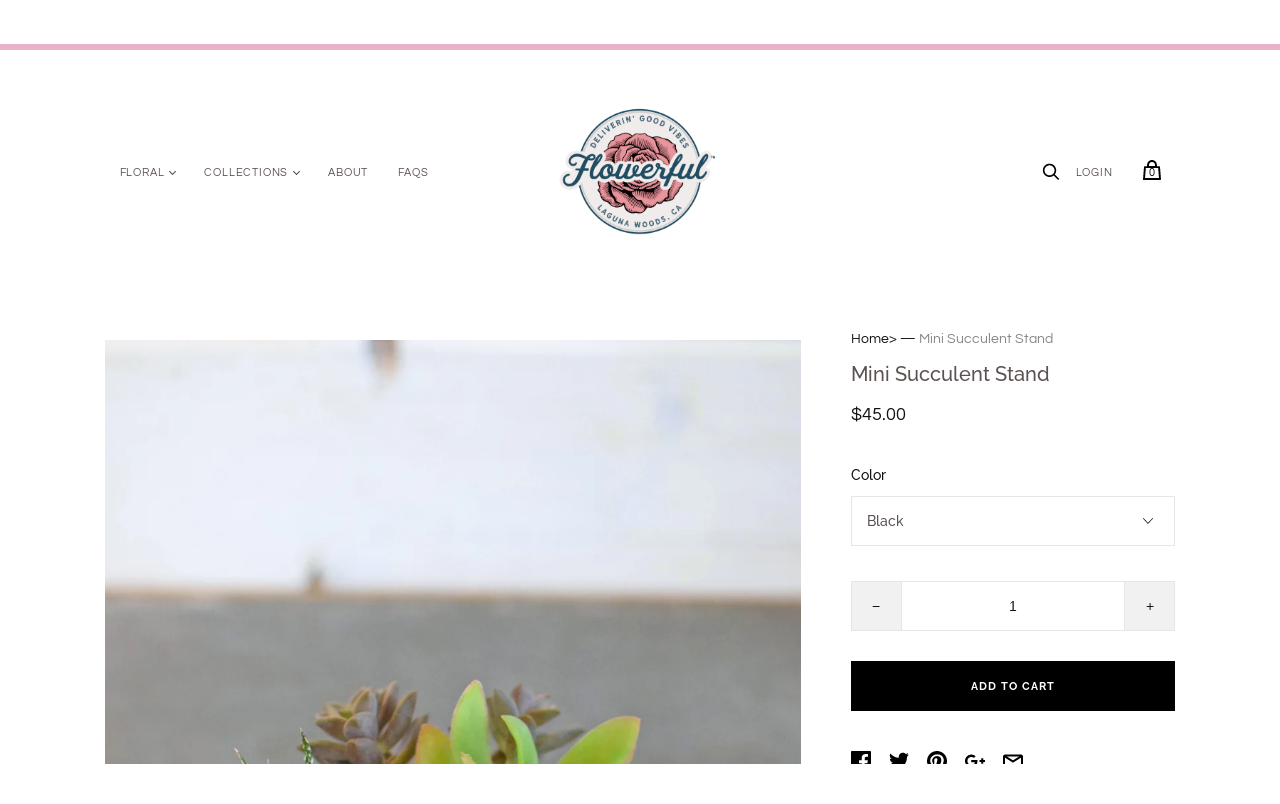

--- FILE ---
content_type: text/html; charset=utf-8
request_url: https://goflowerful.com/vi/products/mini-succulent
body_size: 31073
content:
<!DOCTYPE html>
<html lang="en">
<!--[if IE 9]><html class="ie9 no-js"><![endif]-->
<!--[if !IE]><!--><html class="no-js"><!--<![endif]-->
  <head>
  

    <meta name="google-site-verification" content="gmorg1zlwpDSqillFBDMz5seTaaUQe-2uq2d4_z8OyM" /><link rel="shortcut icon" href="//goflowerful.com/cdn/shop/files/f_resized_32x32.png?v=1613967973" type="image/png"><meta charset="utf-8">

    <title>Mini Succulent Stand — Flowerful</title>

    
      <meta name="description" content="You had me at &quot;aloe.&quot; Check out these adorable succulent squads, all dolled up with pebbles, moss, and snug in their trendy mini plant stands. It&#39;s like a tiny garden party in each pot – the perfect gift to sprinkle some green joy. 🌿🎁 DIMENSIONS: REGULAR: APPROX: 7&quot; T PICK UP &amp;amp; DELIVERY NOTES Pick-Up &amp;amp; Delivery">
    

    
      <link rel="shortcut icon" href="//goflowerful.com/cdn/shop/files/f_resized_32x32.png?v=1613967973" type="image/png">
    

    
      <link rel="canonical" href="https://goflowerful.com/vi/products/mini-succulent" />
    

    <meta name="viewport" content="width=device-width">

    















<meta property="og:site_name" content="Flowerful">
<meta property="og:url" content="https://goflowerful.com/vi/products/mini-succulent">
<meta property="og:title" content="Mini Succulent Stand">
<meta property="og:type" content="website">
<meta property="og:description" content="You had me at &quot;aloe.&quot; Check out these adorable succulent squads, all dolled up with pebbles, moss, and snug in their trendy mini plant stands. It&#39;s like a tiny garden party in each pot – the perfect gift to sprinkle some green joy. 🌿🎁 DIMENSIONS: REGULAR: APPROX: 7&quot; T PICK UP &amp;amp; DELIVERY NOTES Pick-Up &amp;amp; Delivery">




    
    
    

    
    
    <meta
      property="og:image"
      content="https://goflowerful.com/cdn/shop/products/minisucculent_1_1200x1704.jpg?v=1588543469"
    />
    <meta
      property="og:image:secure_url"
      content="https://goflowerful.com/cdn/shop/products/minisucculent_1_1200x1704.jpg?v=1588543469"
    />
    <meta property="og:image:width" content="1200" />
    <meta property="og:image:height" content="1704" />
    <meta property="og:image:alt" content="Mini Succulent Stand" />
  
















<meta name="twitter:title" content="Mini Succulent Stand">
<meta name="twitter:description" content="You had me at &quot;aloe.&quot; Check out these adorable succulent squads, all dolled up with pebbles, moss, and snug in their trendy mini plant stands. It&#39;s like a tiny garden party in each pot – the perfect gift to sprinkle some green joy. 🌿🎁 DIMENSIONS: REGULAR: APPROX: 7&quot; T PICK UP &amp;amp; DELIVERY NOTES Pick-Up &amp;amp; Delivery">


    
    
    
      
      
      <meta name="twitter:card" content="summary">
    
    
    <meta
      property="twitter:image"
      content="https://goflowerful.com/cdn/shop/products/minisucculent_1_1200x1200_crop_center.jpg?v=1588543469"
    />
    <meta property="twitter:image:width" content="1200" />
    <meta property="twitter:image:height" content="1200" />
    <meta property="twitter:image:alt" content="Mini Succulent Stand" />
  


	<script src="https://ajax.googleapis.com/ajax/libs/jquery/3.3.1/jquery.min.js"></script>
    <script>
      document.documentElement.className=document.documentElement.className.replace(/\bno-js\b/,'js');
      if(window.Shopify&&window.Shopify.designMode)document.documentElement.className+=' in-theme-editor';
    </script>

    <link href="//goflowerful.com/cdn/shop/t/24/assets/theme.scss.css?v=87447407112401494811767680820" rel="stylesheet" type="text/css" media="all" />
    
        


    <script>window.performance && window.performance.mark && window.performance.mark('shopify.content_for_header.start');</script><meta name="google-site-verification" content="oHpFu_1lt3BvCm-xVGtJQrvVh3hgS-kuZJ9qOrZ15c0">
<meta id="shopify-digital-wallet" name="shopify-digital-wallet" content="/9894592612/digital_wallets/dialog">
<meta name="shopify-checkout-api-token" content="ac0f302e678c98228e57f8bf8b8d4f6a">
<meta id="in-context-paypal-metadata" data-shop-id="9894592612" data-venmo-supported="false" data-environment="production" data-locale="en_US" data-paypal-v4="true" data-currency="USD">
<link rel="alternate" hreflang="x-default" href="https://goflowerful.com/products/mini-succulent">
<link rel="alternate" hreflang="en" href="https://goflowerful.com/products/mini-succulent">
<link rel="alternate" hreflang="fr" href="https://goflowerful.com/fr/products/mini-succulent">
<link rel="alternate" hreflang="ja" href="https://goflowerful.com/ja/products/mini-succulent">
<link rel="alternate" hreflang="ko" href="https://goflowerful.com/ko/products/mini-succulent">
<link rel="alternate" hreflang="ru" href="https://goflowerful.com/ru/products/mini-succulent">
<link rel="alternate" hreflang="vi" href="https://goflowerful.com/vi/products/mini-succulent">
<link rel="alternate" type="application/json+oembed" href="https://goflowerful.com/vi/products/mini-succulent.oembed">
<script async="async" src="/checkouts/internal/preloads.js?locale=vi-US"></script>
<link rel="preconnect" href="https://shop.app" crossorigin="anonymous">
<script async="async" src="https://shop.app/checkouts/internal/preloads.js?locale=vi-US&shop_id=9894592612" crossorigin="anonymous"></script>
<script id="apple-pay-shop-capabilities" type="application/json">{"shopId":9894592612,"countryCode":"US","currencyCode":"USD","merchantCapabilities":["supports3DS"],"merchantId":"gid:\/\/shopify\/Shop\/9894592612","merchantName":"Flowerful","requiredBillingContactFields":["postalAddress","email"],"requiredShippingContactFields":["postalAddress","email"],"shippingType":"shipping","supportedNetworks":["visa","masterCard","amex","discover","elo","jcb"],"total":{"type":"pending","label":"Flowerful","amount":"1.00"},"shopifyPaymentsEnabled":true,"supportsSubscriptions":true}</script>
<script id="shopify-features" type="application/json">{"accessToken":"ac0f302e678c98228e57f8bf8b8d4f6a","betas":["rich-media-storefront-analytics"],"domain":"goflowerful.com","predictiveSearch":true,"shopId":9894592612,"locale":"vi"}</script>
<script>var Shopify = Shopify || {};
Shopify.shop = "goflowerful.myshopify.com";
Shopify.locale = "vi";
Shopify.currency = {"active":"USD","rate":"1.0"};
Shopify.country = "US";
Shopify.theme = {"name":"Copy of Copy of ZAPIET OS2","id":137777217623,"schema_name":"Handy","schema_version":"2.3.5","theme_store_id":826,"role":"main"};
Shopify.theme.handle = "null";
Shopify.theme.style = {"id":null,"handle":null};
Shopify.cdnHost = "goflowerful.com/cdn";
Shopify.routes = Shopify.routes || {};
Shopify.routes.root = "/vi/";</script>
<script type="module">!function(o){(o.Shopify=o.Shopify||{}).modules=!0}(window);</script>
<script>!function(o){function n(){var o=[];function n(){o.push(Array.prototype.slice.apply(arguments))}return n.q=o,n}var t=o.Shopify=o.Shopify||{};t.loadFeatures=n(),t.autoloadFeatures=n()}(window);</script>
<script>
  window.ShopifyPay = window.ShopifyPay || {};
  window.ShopifyPay.apiHost = "shop.app\/pay";
  window.ShopifyPay.redirectState = null;
</script>
<script id="shop-js-analytics" type="application/json">{"pageType":"product"}</script>
<script defer="defer" async type="module" src="//goflowerful.com/cdn/shopifycloud/shop-js/modules/v2/client.init-shop-cart-sync_BV165Lgn.vi.esm.js"></script>
<script defer="defer" async type="module" src="//goflowerful.com/cdn/shopifycloud/shop-js/modules/v2/chunk.common_D9BH_z-S.esm.js"></script>
<script type="module">
  await import("//goflowerful.com/cdn/shopifycloud/shop-js/modules/v2/client.init-shop-cart-sync_BV165Lgn.vi.esm.js");
await import("//goflowerful.com/cdn/shopifycloud/shop-js/modules/v2/chunk.common_D9BH_z-S.esm.js");

  window.Shopify.SignInWithShop?.initShopCartSync?.({"fedCMEnabled":true,"windoidEnabled":true});

</script>
<script>
  window.Shopify = window.Shopify || {};
  if (!window.Shopify.featureAssets) window.Shopify.featureAssets = {};
  window.Shopify.featureAssets['shop-js'] = {"shop-cart-sync":["modules/v2/client.shop-cart-sync_DYCGqg1G.vi.esm.js","modules/v2/chunk.common_D9BH_z-S.esm.js"],"init-fed-cm":["modules/v2/client.init-fed-cm_CnTCSaZd.vi.esm.js","modules/v2/chunk.common_D9BH_z-S.esm.js"],"shop-button":["modules/v2/client.shop-button_DEmRcsS0.vi.esm.js","modules/v2/chunk.common_D9BH_z-S.esm.js"],"shop-cash-offers":["modules/v2/client.shop-cash-offers_C2CFmKK9.vi.esm.js","modules/v2/chunk.common_D9BH_z-S.esm.js","modules/v2/chunk.modal_Bly5LpDy.esm.js"],"init-windoid":["modules/v2/client.init-windoid_p9sCDmiY.vi.esm.js","modules/v2/chunk.common_D9BH_z-S.esm.js"],"shop-toast-manager":["modules/v2/client.shop-toast-manager_Cw-C-fDq.vi.esm.js","modules/v2/chunk.common_D9BH_z-S.esm.js"],"init-shop-email-lookup-coordinator":["modules/v2/client.init-shop-email-lookup-coordinator_CGnk0pn1.vi.esm.js","modules/v2/chunk.common_D9BH_z-S.esm.js"],"init-shop-cart-sync":["modules/v2/client.init-shop-cart-sync_BV165Lgn.vi.esm.js","modules/v2/chunk.common_D9BH_z-S.esm.js"],"avatar":["modules/v2/client.avatar_BTnouDA3.vi.esm.js"],"pay-button":["modules/v2/client.pay-button_DrnhOkmm.vi.esm.js","modules/v2/chunk.common_D9BH_z-S.esm.js"],"init-customer-accounts":["modules/v2/client.init-customer-accounts_B_Q1oUhI.vi.esm.js","modules/v2/client.shop-login-button_06BocriI.vi.esm.js","modules/v2/chunk.common_D9BH_z-S.esm.js","modules/v2/chunk.modal_Bly5LpDy.esm.js"],"init-shop-for-new-customer-accounts":["modules/v2/client.init-shop-for-new-customer-accounts_B0H4xDcW.vi.esm.js","modules/v2/client.shop-login-button_06BocriI.vi.esm.js","modules/v2/chunk.common_D9BH_z-S.esm.js","modules/v2/chunk.modal_Bly5LpDy.esm.js"],"shop-login-button":["modules/v2/client.shop-login-button_06BocriI.vi.esm.js","modules/v2/chunk.common_D9BH_z-S.esm.js","modules/v2/chunk.modal_Bly5LpDy.esm.js"],"init-customer-accounts-sign-up":["modules/v2/client.init-customer-accounts-sign-up_B2u8ygUD.vi.esm.js","modules/v2/client.shop-login-button_06BocriI.vi.esm.js","modules/v2/chunk.common_D9BH_z-S.esm.js","modules/v2/chunk.modal_Bly5LpDy.esm.js"],"shop-follow-button":["modules/v2/client.shop-follow-button_C93rnROw.vi.esm.js","modules/v2/chunk.common_D9BH_z-S.esm.js","modules/v2/chunk.modal_Bly5LpDy.esm.js"],"checkout-modal":["modules/v2/client.checkout-modal_CId0BHzk.vi.esm.js","modules/v2/chunk.common_D9BH_z-S.esm.js","modules/v2/chunk.modal_Bly5LpDy.esm.js"],"lead-capture":["modules/v2/client.lead-capture_7UzNSoa_.vi.esm.js","modules/v2/chunk.common_D9BH_z-S.esm.js","modules/v2/chunk.modal_Bly5LpDy.esm.js"],"shop-login":["modules/v2/client.shop-login_TAkxPlUH.vi.esm.js","modules/v2/chunk.common_D9BH_z-S.esm.js","modules/v2/chunk.modal_Bly5LpDy.esm.js"],"payment-terms":["modules/v2/client.payment-terms_CVJE2GQZ.vi.esm.js","modules/v2/chunk.common_D9BH_z-S.esm.js","modules/v2/chunk.modal_Bly5LpDy.esm.js"]};
</script>
<script>(function() {
  var isLoaded = false;
  function asyncLoad() {
    if (isLoaded) return;
    isLoaded = true;
    var urls = ["https:\/\/app.zapiet.com\/js\/storepickup.js?shop=goflowerful.myshopify.com","https:\/\/zapiet.s3-us-west-2.amazonaws.com\/delivery-validator\/v1.0\/delivery-validator.js?shop=goflowerful.myshopify.com","https:\/\/storage.nfcube.com\/instafeed-93583af78dc826930683bab0cb825830.js?shop=goflowerful.myshopify.com"];
    for (var i = 0; i < urls.length; i++) {
      var s = document.createElement('script');
      s.type = 'text/javascript';
      s.async = true;
      s.src = urls[i];
      var x = document.getElementsByTagName('script')[0];
      x.parentNode.insertBefore(s, x);
    }
  };
  if(window.attachEvent) {
    window.attachEvent('onload', asyncLoad);
  } else {
    window.addEventListener('load', asyncLoad, false);
  }
})();</script>
<script id="__st">var __st={"a":9894592612,"offset":-28800,"reqid":"6e5e5636-4ae9-4bd1-9c4c-c42222a59fd3-1768780999","pageurl":"goflowerful.com\/vi\/products\/mini-succulent","u":"5d76323a8215","p":"product","rtyp":"product","rid":4486939574359};</script>
<script>window.ShopifyPaypalV4VisibilityTracking = true;</script>
<script id="captcha-bootstrap">!function(){'use strict';const t='contact',e='account',n='new_comment',o=[[t,t],['blogs',n],['comments',n],[t,'customer']],c=[[e,'customer_login'],[e,'guest_login'],[e,'recover_customer_password'],[e,'create_customer']],r=t=>t.map((([t,e])=>`form[action*='/${t}']:not([data-nocaptcha='true']) input[name='form_type'][value='${e}']`)).join(','),a=t=>()=>t?[...document.querySelectorAll(t)].map((t=>t.form)):[];function s(){const t=[...o],e=r(t);return a(e)}const i='password',u='form_key',d=['recaptcha-v3-token','g-recaptcha-response','h-captcha-response',i],f=()=>{try{return window.sessionStorage}catch{return}},m='__shopify_v',_=t=>t.elements[u];function p(t,e,n=!1){try{const o=window.sessionStorage,c=JSON.parse(o.getItem(e)),{data:r}=function(t){const{data:e,action:n}=t;return t[m]||n?{data:e,action:n}:{data:t,action:n}}(c);for(const[e,n]of Object.entries(r))t.elements[e]&&(t.elements[e].value=n);n&&o.removeItem(e)}catch(o){console.error('form repopulation failed',{error:o})}}const l='form_type',E='cptcha';function T(t){t.dataset[E]=!0}const w=window,h=w.document,L='Shopify',v='ce_forms',y='captcha';let A=!1;((t,e)=>{const n=(g='f06e6c50-85a8-45c8-87d0-21a2b65856fe',I='https://cdn.shopify.com/shopifycloud/storefront-forms-hcaptcha/ce_storefront_forms_captcha_hcaptcha.v1.5.2.iife.js',D={infoText:'Được hCaptcha bảo vệ',privacyText:'Quyền riêng tư',termsText:'Điều khoản'},(t,e,n)=>{const o=w[L][v],c=o.bindForm;if(c)return c(t,g,e,D).then(n);var r;o.q.push([[t,g,e,D],n]),r=I,A||(h.body.append(Object.assign(h.createElement('script'),{id:'captcha-provider',async:!0,src:r})),A=!0)});var g,I,D;w[L]=w[L]||{},w[L][v]=w[L][v]||{},w[L][v].q=[],w[L][y]=w[L][y]||{},w[L][y].protect=function(t,e){n(t,void 0,e),T(t)},Object.freeze(w[L][y]),function(t,e,n,w,h,L){const[v,y,A,g]=function(t,e,n){const i=e?o:[],u=t?c:[],d=[...i,...u],f=r(d),m=r(i),_=r(d.filter((([t,e])=>n.includes(e))));return[a(f),a(m),a(_),s()]}(w,h,L),I=t=>{const e=t.target;return e instanceof HTMLFormElement?e:e&&e.form},D=t=>v().includes(t);t.addEventListener('submit',(t=>{const e=I(t);if(!e)return;const n=D(e)&&!e.dataset.hcaptchaBound&&!e.dataset.recaptchaBound,o=_(e),c=g().includes(e)&&(!o||!o.value);(n||c)&&t.preventDefault(),c&&!n&&(function(t){try{if(!f())return;!function(t){const e=f();if(!e)return;const n=_(t);if(!n)return;const o=n.value;o&&e.removeItem(o)}(t);const e=Array.from(Array(32),(()=>Math.random().toString(36)[2])).join('');!function(t,e){_(t)||t.append(Object.assign(document.createElement('input'),{type:'hidden',name:u})),t.elements[u].value=e}(t,e),function(t,e){const n=f();if(!n)return;const o=[...t.querySelectorAll(`input[type='${i}']`)].map((({name:t})=>t)),c=[...d,...o],r={};for(const[a,s]of new FormData(t).entries())c.includes(a)||(r[a]=s);n.setItem(e,JSON.stringify({[m]:1,action:t.action,data:r}))}(t,e)}catch(e){console.error('failed to persist form',e)}}(e),e.submit())}));const S=(t,e)=>{t&&!t.dataset[E]&&(n(t,e.some((e=>e===t))),T(t))};for(const o of['focusin','change'])t.addEventListener(o,(t=>{const e=I(t);D(e)&&S(e,y())}));const B=e.get('form_key'),M=e.get(l),P=B&&M;t.addEventListener('DOMContentLoaded',(()=>{const t=y();if(P)for(const e of t)e.elements[l].value===M&&p(e,B);[...new Set([...A(),...v().filter((t=>'true'===t.dataset.shopifyCaptcha))])].forEach((e=>S(e,t)))}))}(h,new URLSearchParams(w.location.search),n,t,e,['guest_login'])})(!0,!0)}();</script>
<script integrity="sha256-4kQ18oKyAcykRKYeNunJcIwy7WH5gtpwJnB7kiuLZ1E=" data-source-attribution="shopify.loadfeatures" defer="defer" src="//goflowerful.com/cdn/shopifycloud/storefront/assets/storefront/load_feature-a0a9edcb.js" crossorigin="anonymous"></script>
<script crossorigin="anonymous" defer="defer" src="//goflowerful.com/cdn/shopifycloud/storefront/assets/shopify_pay/storefront-65b4c6d7.js?v=20250812"></script>
<script data-source-attribution="shopify.dynamic_checkout.dynamic.init">var Shopify=Shopify||{};Shopify.PaymentButton=Shopify.PaymentButton||{isStorefrontPortableWallets:!0,init:function(){window.Shopify.PaymentButton.init=function(){};var t=document.createElement("script");t.src="https://goflowerful.com/cdn/shopifycloud/portable-wallets/latest/portable-wallets.vi.js",t.type="module",document.head.appendChild(t)}};
</script>
<script data-source-attribution="shopify.dynamic_checkout.buyer_consent">
  function portableWalletsHideBuyerConsent(e){var t=document.getElementById("shopify-buyer-consent"),n=document.getElementById("shopify-subscription-policy-button");t&&n&&(t.classList.add("hidden"),t.setAttribute("aria-hidden","true"),n.removeEventListener("click",e))}function portableWalletsShowBuyerConsent(e){var t=document.getElementById("shopify-buyer-consent"),n=document.getElementById("shopify-subscription-policy-button");t&&n&&(t.classList.remove("hidden"),t.removeAttribute("aria-hidden"),n.addEventListener("click",e))}window.Shopify?.PaymentButton&&(window.Shopify.PaymentButton.hideBuyerConsent=portableWalletsHideBuyerConsent,window.Shopify.PaymentButton.showBuyerConsent=portableWalletsShowBuyerConsent);
</script>
<script data-source-attribution="shopify.dynamic_checkout.cart.bootstrap">document.addEventListener("DOMContentLoaded",(function(){function t(){return document.querySelector("shopify-accelerated-checkout-cart, shopify-accelerated-checkout")}if(t())Shopify.PaymentButton.init();else{new MutationObserver((function(e,n){t()&&(Shopify.PaymentButton.init(),n.disconnect())})).observe(document.body,{childList:!0,subtree:!0})}}));
</script>
<link id="shopify-accelerated-checkout-styles" rel="stylesheet" media="screen" href="https://goflowerful.com/cdn/shopifycloud/portable-wallets/latest/accelerated-checkout-backwards-compat.css" crossorigin="anonymous">
<style id="shopify-accelerated-checkout-cart">
        #shopify-buyer-consent {
  margin-top: 1em;
  display: inline-block;
  width: 100%;
}

#shopify-buyer-consent.hidden {
  display: none;
}

#shopify-subscription-policy-button {
  background: none;
  border: none;
  padding: 0;
  text-decoration: underline;
  font-size: inherit;
  cursor: pointer;
}

#shopify-subscription-policy-button::before {
  box-shadow: none;
}

      </style>

<script>window.performance && window.performance.mark && window.performance.mark('shopify.content_for_header.end');</script>

    
    <meta name="p:domain_verify" content="66763acb0fa44b9101792282bef30d06"/>
    
<!--StartCartCartCustomCode-->
                      
                      <!-- Abandoned Cart Information -->
                      <div id="care-cart-customer-information" style="display:none">
                        {"id":"", "email":"","default_address":null,"first_name":"","last_name":"","name":"" }
                      </div>
                      <!-- Abandoned Cart Information -->
                      
                      <!--  ShopInformation -->
                      <div id="care-cart-shop-information" style="display:none">
                        {"domain":"goflowerful.myshopify.com" }
                      </div>
                      <!--  ShopInformation -->
                      
                      <!--EndCareCartCustomCode-->
                      <!-- BEGIN app block: shopify://apps/zapiet-pickup-delivery/blocks/app-embed/5599aff0-8af1-473a-a372-ecd72a32b4d5 -->









    <style>#storePickupApp {
}</style>




<script type="text/javascript">
    var zapietTranslations = {};

    window.ZapietMethods = {"shipping":{"active":false,"enabled":false,"name":"Shipping","sort":1,"status":{"condition":"price","operator":"morethan","value":4500,"enabled":true,"product_conditions":{"enabled":false,"value":"Delivery Only,Pickup Only","enable":false,"property":"tags","hide_button":false}},"button":{"type":"default","default":"","hover":"","active":""}},"delivery":{"active":true,"enabled":true,"name":"Delivery","sort":2,"status":{"condition":"price","operator":"morethan","value":4500,"enabled":true,"product_conditions":{"enabled":false,"value":"Pickup Only,Shipping Only","enable":false,"property":"tags","hide_button":false}},"button":{"type":"default","default":"","hover":"","active":""}},"pickup":{"active":false,"enabled":true,"name":"Pickup","sort":3,"status":{"condition":"price","operator":"morethan","value":0,"enabled":true,"product_conditions":{"enabled":false,"value":"Delivery Only,Shipping Only","enable":false,"property":"tags","hide_button":false}},"button":{"type":"default","default":"","hover":"","active":""}}}
    window.ZapietEvent = {
        listen: function(eventKey, callback) {
            if (!this.listeners) {
                this.listeners = [];
            }
            this.listeners.push({
                eventKey: eventKey,
                callback: callback
            });
        },
    };

    

    
        
        var language_settings = {"enable_app":true,"enable_geo_search_for_pickups":false,"pickup_region_filter_enabled":false,"pickup_region_filter_field":null,"currency":"USD","weight_format":"lb","pickup.enable_map":false,"delivery_validation_method":"exact_postcode_matching","base_country_name":"United States","base_country_code":"US","method_display_style":"default","default_method_display_style":"classic","date_format":"l, F j, Y","time_format":"h:i A","week_day_start":"Sun","pickup_address_format":"<span><strong>{{company_name}}</strong></span><span>{{address_line_1}}<br />{{city}}, {{postal_code}}</span><span>{{distance}}</span>{{more_information}}","rates_enabled":true,"payment_customization_enabled":false,"distance_format":"mi","enable_delivery_address_autocompletion":false,"enable_delivery_current_location":false,"enable_pickup_address_autocompletion":false,"pickup_date_picker_enabled":true,"pickup_time_picker_enabled":true,"delivery_note_enabled":false,"delivery_note_required":false,"delivery_date_picker_enabled":true,"delivery_time_picker_enabled":true,"shipping.date_picker_enabled":true,"delivery_validate_cart":false,"pickup_validate_cart":false,"gmak":"","enable_checkout_locale":true,"enable_checkout_url":true,"disable_widget_for_digital_items":true,"disable_widget_for_product_handles":"gift-card","colors":{"widget_active_background_color":null,"widget_active_border_color":null,"widget_active_icon_color":null,"widget_active_text_color":null,"widget_inactive_background_color":null,"widget_inactive_border_color":null,"widget_inactive_icon_color":null,"widget_inactive_text_color":null},"delivery_validator":{"enabled":false,"show_on_page_load":true,"sticky":true},"checkout":{"delivery":{"discount_code":null,"prepopulate_shipping_address":true,"preselect_first_available_time":true},"pickup":{"discount_code":"","prepopulate_shipping_address":true,"customer_phone_required":false,"preselect_first_location":true,"preselect_first_available_time":true},"shipping":{"discount_code":null}},"day_name_attribute_enabled":false,"methods":{"shipping":{"active":false,"enabled":false,"name":"Shipping","sort":1,"status":{"condition":"price","operator":"morethan","value":4500,"enabled":true,"product_conditions":{"enabled":false,"value":"Delivery Only,Pickup Only","enable":false,"property":"tags","hide_button":false}},"button":{"type":"default","default":"","hover":"","active":""}},"delivery":{"active":true,"enabled":true,"name":"Delivery","sort":2,"status":{"condition":"price","operator":"morethan","value":4500,"enabled":true,"product_conditions":{"enabled":false,"value":"Pickup Only,Shipping Only","enable":false,"property":"tags","hide_button":false}},"button":{"type":"default","default":"","hover":"","active":""}},"pickup":{"active":false,"enabled":true,"name":"Pickup","sort":3,"status":{"condition":"price","operator":"morethan","value":0,"enabled":true,"product_conditions":{"enabled":false,"value":"Delivery Only,Shipping Only","enable":false,"property":"tags","hide_button":false}},"button":{"type":"default","default":"","hover":"","active":""}}},"translations":{"methods":{"shipping":"Shipping","pickup":"Pickups","delivery":"Delivery"},"calendar":{"january":"January","february":"February","march":"March","april":"April","may":"May","june":"June","july":"July","august":"August","september":"September","october":"October","november":"November","december":"December","sunday":"Sun","monday":"Mon","tuesday":"Tue","wednesday":"Wed","thursday":"Thu","friday":"Fri","saturday":"Sat","today":null,"close":null,"labelMonthNext":"Next month","labelMonthPrev":"Previous month","labelMonthSelect":"Select a month","labelYearSelect":"Select a year","and":"and","between":"between"},"pickup":{"heading":"Store Pickup","note":"Find your nearest pickup location:","location_placeholder":"Enter your postal code ...","filter_by_region_placeholder":"Filter by region","location_label":"Choose a location.","datepicker_label":"Choose a date and time.","date_time_output":"{{DATE}} at {{TIME}}","datepicker_placeholder":"Choose a date and time.","locations_found":"Please choose a pickup location, date and time:","no_locations_found":"Sorry, pickup is not available for your selected items.","no_date_time_selected":"Please select a date & time.","checkout_button":"Checkout","could_not_find_location":"Sorry, we could not find your location.","checkout_error":"Please select a date and time for pickup.","more_information":"More information","opening_hours":"Opening hours","min_order_total":"Minimum order value for pickup is $0.00","min_order_weight":"Minimum order weight for pickup is {{ weight }}","max_order_total":"Maximum order value for pickup is $0.00","max_order_weight":"Maximum order weight for pickup is {{ weight }}","cart_eligibility_error":"Sorry, pickup is not available for your selected items.","no_locations_region":"Sorry, pickup is not available in your region.","location_error":"Please select a pickup location.","preselect_first_available_time":"Select a time","method_not_available":"Not available"},"delivery":{"heading":"Local Delivery","note":"Enter your postal code into the field below to check if you are eligible for local delivery:","location_placeholder":"Enter your postal code ...","datepicker_label":"Pick a date and time.","datepicker_placeholder":"Choose a date and time.","date_time_output":"{{DATE}} between {{SLOT_START_TIME}} and {{SLOT_END_TIME}}","available":"Great! You are eligible for delivery.","not_available":"Sorry, delivery is not available in your area.","no_date_time_selected":"Please select a date & time for delivery.","checkout_button":"Checkout","could_not_find_location":"Sorry, we could not find your location.","checkout_error":"Please enter a valid zipcode and select your preferred date and time for delivery.","cart_eligibility_error":"Sorry, delivery is not available for your selected items.","delivery_validator_prelude":"Do we deliver?","delivery_validator_placeholder":"Enter your postal code ...","delivery_validator_button_label":"Go","delivery_validator_eligible_heading":"Great, we deliver to your area!","delivery_validator_eligible_content":"To start shopping just click the button below","delivery_validator_eligible_button_label":"Continue shopping","delivery_validator_not_eligible_heading":"Sorry, we do not deliver to your area","delivery_validator_not_eligible_content":"You are more then welcome to continue browsing our store","delivery_validator_not_eligible_button_label":"Continue shopping","delivery_validator_error_heading":"An error occured","delivery_validator_error_content":"Sorry, it looks like we have encountered an unexpected error. Please try again.","delivery_validator_error_button_label":"Continue shopping","min_order_total":"Minimum order value for delivery is $45.00","min_order_weight":"Minimum order weight for delivery is {{ weight }}","max_order_total":"Maximum order value for delivery is $45.00","max_order_weight":"Maximum order weight for delivery is {{ weight }}","delivery_validator_eligible_button_link":"#","delivery_validator_not_eligible_button_link":"#","delivery_validator_error_button_link":"#","preselect_first_available_time":"Select a time","method_not_available":"Not available"},"shipping":{"heading":"Shipping","note":"Please click the checkout button to continue.","checkout_button":"Checkout","datepicker_placeholder":"Choose a date and time.","checkout_error":"Please choose a date for shipping.","min_order_total":"Minimum order value for shipping is $45.00","min_order_weight":"Minimum order weight for shipping is {{ weight }}","max_order_total":"Maximum order value for shipping is $45.00","max_order_weight":"Maximum order weight for shipping is {{ weight }}","cart_eligibility_error":"Sorry, shipping is not available for your selected items.","method_not_available":"Not available"},"widget":{"no_delivery_options_available":"No delivery options are available for your products","no_checkout_method_error":"Please select a delivery option","daily_limits_modal_title":"Some items in your cart are unavailable for the selected date.","daily_limits_modal_description":"Select a different date or adjust your cart.","daily_limits_modal_close_button":"Review products","daily_limits_modal_change_date_button":"Change date","daily_limits_modal_out_of_stock_label":"Out of stock","daily_limits_modal_only_left_label":"Only {{ quantity }} left","sms_consent":"I would like to receive SMS notifications about my order updates."},"order_status":{"pickup_details_heading":"Pickup details","pickup_details_text":"Your order will be ready for collection at our {{ Pickup-Location-Company }} location{% if Pickup-Date %} on {{ Pickup-Date | date: \"%A, %d %B\" }}{% if Pickup-Time %} at {{ Pickup-Time }}{% endif %}{% endif %}","delivery_details_heading":"Delivery details","delivery_details_text":"Your order will be delivered locally by our team{% if Delivery-Date %} on the {{ Delivery-Date | date: \"%A, %d %B\" }}{% if Delivery-Time %} between {{ Delivery-Time }}{% endif %}{% endif %}","shipping_details_heading":"Shipping details","shipping_details_text":"Your order will arrive soon{% if Shipping-Date %} on the {{ Shipping-Date | date: \"%A, %d %B\" }}{% endif %}"},"product_widget":{"title":"Delivery and pickup options:","pickup_at":"Pickup at {{ location }}","ready_for_collection":"Ready for collection from","on":"on","view_all_stores":"View all stores","pickup_not_available_item":"Pickup not available for this item","delivery_not_available_location":"Delivery not available for {{ postal_code }}","delivered_by":"Delivered by {{ date }}","delivered_today":"Delivered today","change":"Change","tomorrow":"tomorrow","today":"today","delivery_to":"Delivery to {{ postal_code }}","showing_options_for":"Showing options for {{ postal_code }}","modal_heading":"Select a store for pickup","modal_subheading":"Showing stores near {{ postal_code }}","show_opening_hours":"Show opening hours","hide_opening_hours":"Hide opening hours","closed":"Closed","input_placeholder":"Enter your postal code","input_button":"Check","input_error":"Add a postal code to check available delivery and pickup options.","pickup_available":"Pickup available","not_available":"Not available","select":"Select","selected":"Selected","find_a_store":"Find a store"},"shipping_language_code":"en","delivery_language_code":"en-AU","pickup_language_code":"en-CA"},"default_language":"en","region":"us-2","api_region":"api-us","enable_zapiet_id_all_items":false,"widget_restore_state_on_load":false,"draft_orders_enabled":false,"preselect_checkout_method":true,"widget_show_could_not_locate_div_error":true,"checkout_extension_enabled":false,"show_pickup_consent_checkbox":false,"show_delivery_consent_checkbox":false,"subscription_paused":false,"pickup_note_enabled":false,"pickup_note_required":false,"shipping_note_enabled":false,"shipping_note_required":false};
        zapietTranslations["en"] = language_settings.translations;
    

    function initializeZapietApp() {
        var products = [];

        

        window.ZapietCachedSettings = {
            cached_config: {"enable_app":true,"enable_geo_search_for_pickups":false,"pickup_region_filter_enabled":false,"pickup_region_filter_field":null,"currency":"USD","weight_format":"lb","pickup.enable_map":false,"delivery_validation_method":"exact_postcode_matching","base_country_name":"United States","base_country_code":"US","method_display_style":"default","default_method_display_style":"classic","date_format":"l, F j, Y","time_format":"h:i A","week_day_start":"Sun","pickup_address_format":"<span><strong>{{company_name}}</strong></span><span>{{address_line_1}}<br />{{city}}, {{postal_code}}</span><span>{{distance}}</span>{{more_information}}","rates_enabled":true,"payment_customization_enabled":false,"distance_format":"mi","enable_delivery_address_autocompletion":false,"enable_delivery_current_location":false,"enable_pickup_address_autocompletion":false,"pickup_date_picker_enabled":true,"pickup_time_picker_enabled":true,"delivery_note_enabled":false,"delivery_note_required":false,"delivery_date_picker_enabled":true,"delivery_time_picker_enabled":true,"shipping.date_picker_enabled":true,"delivery_validate_cart":false,"pickup_validate_cart":false,"gmak":"","enable_checkout_locale":true,"enable_checkout_url":true,"disable_widget_for_digital_items":true,"disable_widget_for_product_handles":"gift-card","colors":{"widget_active_background_color":null,"widget_active_border_color":null,"widget_active_icon_color":null,"widget_active_text_color":null,"widget_inactive_background_color":null,"widget_inactive_border_color":null,"widget_inactive_icon_color":null,"widget_inactive_text_color":null},"delivery_validator":{"enabled":false,"show_on_page_load":true,"sticky":true},"checkout":{"delivery":{"discount_code":null,"prepopulate_shipping_address":true,"preselect_first_available_time":true},"pickup":{"discount_code":"","prepopulate_shipping_address":true,"customer_phone_required":false,"preselect_first_location":true,"preselect_first_available_time":true},"shipping":{"discount_code":null}},"day_name_attribute_enabled":false,"methods":{"shipping":{"active":false,"enabled":false,"name":"Shipping","sort":1,"status":{"condition":"price","operator":"morethan","value":4500,"enabled":true,"product_conditions":{"enabled":false,"value":"Delivery Only,Pickup Only","enable":false,"property":"tags","hide_button":false}},"button":{"type":"default","default":"","hover":"","active":""}},"delivery":{"active":true,"enabled":true,"name":"Delivery","sort":2,"status":{"condition":"price","operator":"morethan","value":4500,"enabled":true,"product_conditions":{"enabled":false,"value":"Pickup Only,Shipping Only","enable":false,"property":"tags","hide_button":false}},"button":{"type":"default","default":"","hover":"","active":""}},"pickup":{"active":false,"enabled":true,"name":"Pickup","sort":3,"status":{"condition":"price","operator":"morethan","value":0,"enabled":true,"product_conditions":{"enabled":false,"value":"Delivery Only,Shipping Only","enable":false,"property":"tags","hide_button":false}},"button":{"type":"default","default":"","hover":"","active":""}}},"translations":{"methods":{"shipping":"Shipping","pickup":"Pickups","delivery":"Delivery"},"calendar":{"january":"January","february":"February","march":"March","april":"April","may":"May","june":"June","july":"July","august":"August","september":"September","october":"October","november":"November","december":"December","sunday":"Sun","monday":"Mon","tuesday":"Tue","wednesday":"Wed","thursday":"Thu","friday":"Fri","saturday":"Sat","today":null,"close":null,"labelMonthNext":"Next month","labelMonthPrev":"Previous month","labelMonthSelect":"Select a month","labelYearSelect":"Select a year","and":"and","between":"between"},"pickup":{"heading":"Store Pickup","note":"Find your nearest pickup location:","location_placeholder":"Enter your postal code ...","filter_by_region_placeholder":"Filter by region","location_label":"Choose a location.","datepicker_label":"Choose a date and time.","date_time_output":"{{DATE}} at {{TIME}}","datepicker_placeholder":"Choose a date and time.","locations_found":"Please choose a pickup location, date and time:","no_locations_found":"Sorry, pickup is not available for your selected items.","no_date_time_selected":"Please select a date & time.","checkout_button":"Checkout","could_not_find_location":"Sorry, we could not find your location.","checkout_error":"Please select a date and time for pickup.","more_information":"More information","opening_hours":"Opening hours","min_order_total":"Minimum order value for pickup is $0.00","min_order_weight":"Minimum order weight for pickup is {{ weight }}","max_order_total":"Maximum order value for pickup is $0.00","max_order_weight":"Maximum order weight for pickup is {{ weight }}","cart_eligibility_error":"Sorry, pickup is not available for your selected items.","no_locations_region":"Sorry, pickup is not available in your region.","location_error":"Please select a pickup location.","preselect_first_available_time":"Select a time","method_not_available":"Not available"},"delivery":{"heading":"Local Delivery","note":"Enter your postal code into the field below to check if you are eligible for local delivery:","location_placeholder":"Enter your postal code ...","datepicker_label":"Pick a date and time.","datepicker_placeholder":"Choose a date and time.","date_time_output":"{{DATE}} between {{SLOT_START_TIME}} and {{SLOT_END_TIME}}","available":"Great! You are eligible for delivery.","not_available":"Sorry, delivery is not available in your area.","no_date_time_selected":"Please select a date & time for delivery.","checkout_button":"Checkout","could_not_find_location":"Sorry, we could not find your location.","checkout_error":"Please enter a valid zipcode and select your preferred date and time for delivery.","cart_eligibility_error":"Sorry, delivery is not available for your selected items.","delivery_validator_prelude":"Do we deliver?","delivery_validator_placeholder":"Enter your postal code ...","delivery_validator_button_label":"Go","delivery_validator_eligible_heading":"Great, we deliver to your area!","delivery_validator_eligible_content":"To start shopping just click the button below","delivery_validator_eligible_button_label":"Continue shopping","delivery_validator_not_eligible_heading":"Sorry, we do not deliver to your area","delivery_validator_not_eligible_content":"You are more then welcome to continue browsing our store","delivery_validator_not_eligible_button_label":"Continue shopping","delivery_validator_error_heading":"An error occured","delivery_validator_error_content":"Sorry, it looks like we have encountered an unexpected error. Please try again.","delivery_validator_error_button_label":"Continue shopping","min_order_total":"Minimum order value for delivery is $45.00","min_order_weight":"Minimum order weight for delivery is {{ weight }}","max_order_total":"Maximum order value for delivery is $45.00","max_order_weight":"Maximum order weight for delivery is {{ weight }}","delivery_validator_eligible_button_link":"#","delivery_validator_not_eligible_button_link":"#","delivery_validator_error_button_link":"#","preselect_first_available_time":"Select a time","method_not_available":"Not available"},"shipping":{"heading":"Shipping","note":"Please click the checkout button to continue.","checkout_button":"Checkout","datepicker_placeholder":"Choose a date and time.","checkout_error":"Please choose a date for shipping.","min_order_total":"Minimum order value for shipping is $45.00","min_order_weight":"Minimum order weight for shipping is {{ weight }}","max_order_total":"Maximum order value for shipping is $45.00","max_order_weight":"Maximum order weight for shipping is {{ weight }}","cart_eligibility_error":"Sorry, shipping is not available for your selected items.","method_not_available":"Not available"},"widget":{"no_delivery_options_available":"No delivery options are available for your products","no_checkout_method_error":"Please select a delivery option","daily_limits_modal_title":"Some items in your cart are unavailable for the selected date.","daily_limits_modal_description":"Select a different date or adjust your cart.","daily_limits_modal_close_button":"Review products","daily_limits_modal_change_date_button":"Change date","daily_limits_modal_out_of_stock_label":"Out of stock","daily_limits_modal_only_left_label":"Only {{ quantity }} left","sms_consent":"I would like to receive SMS notifications about my order updates."},"order_status":{"pickup_details_heading":"Pickup details","pickup_details_text":"Your order will be ready for collection at our {{ Pickup-Location-Company }} location{% if Pickup-Date %} on {{ Pickup-Date | date: \"%A, %d %B\" }}{% if Pickup-Time %} at {{ Pickup-Time }}{% endif %}{% endif %}","delivery_details_heading":"Delivery details","delivery_details_text":"Your order will be delivered locally by our team{% if Delivery-Date %} on the {{ Delivery-Date | date: \"%A, %d %B\" }}{% if Delivery-Time %} between {{ Delivery-Time }}{% endif %}{% endif %}","shipping_details_heading":"Shipping details","shipping_details_text":"Your order will arrive soon{% if Shipping-Date %} on the {{ Shipping-Date | date: \"%A, %d %B\" }}{% endif %}"},"product_widget":{"title":"Delivery and pickup options:","pickup_at":"Pickup at {{ location }}","ready_for_collection":"Ready for collection from","on":"on","view_all_stores":"View all stores","pickup_not_available_item":"Pickup not available for this item","delivery_not_available_location":"Delivery not available for {{ postal_code }}","delivered_by":"Delivered by {{ date }}","delivered_today":"Delivered today","change":"Change","tomorrow":"tomorrow","today":"today","delivery_to":"Delivery to {{ postal_code }}","showing_options_for":"Showing options for {{ postal_code }}","modal_heading":"Select a store for pickup","modal_subheading":"Showing stores near {{ postal_code }}","show_opening_hours":"Show opening hours","hide_opening_hours":"Hide opening hours","closed":"Closed","input_placeholder":"Enter your postal code","input_button":"Check","input_error":"Add a postal code to check available delivery and pickup options.","pickup_available":"Pickup available","not_available":"Not available","select":"Select","selected":"Selected","find_a_store":"Find a store"},"shipping_language_code":"en","delivery_language_code":"en-AU","pickup_language_code":"en-CA"},"default_language":"en","region":"us-2","api_region":"api-us","enable_zapiet_id_all_items":false,"widget_restore_state_on_load":false,"draft_orders_enabled":false,"preselect_checkout_method":true,"widget_show_could_not_locate_div_error":true,"checkout_extension_enabled":false,"show_pickup_consent_checkbox":false,"show_delivery_consent_checkbox":false,"subscription_paused":false,"pickup_note_enabled":false,"pickup_note_required":false,"shipping_note_enabled":false,"shipping_note_required":false},
            shop_identifier: 'goflowerful.myshopify.com',
            language_code: 'en',
            checkout_url: '/vi/cart',
            products: products,
            translations: zapietTranslations,
            customer: {
                first_name: '',
                last_name: '',
                company: '',
                address1: '',
                address2: '',
                city: '',
                province: '',
                country: '',
                zip: '',
                phone: '',
                tags: null
            }
        }

        window.Zapiet.start(window.ZapietCachedSettings, true);

        
            window.ZapietEvent.listen('widget_loaded', function() {
                // Custom JavaScript
            });
        
    }

    function loadZapietStyles(href) {
        var ss = document.createElement("link");
        ss.type = "text/css";
        ss.rel = "stylesheet";
        ss.media = "all";
        ss.href = href;
        document.getElementsByTagName("head")[0].appendChild(ss);
    }

    
        loadZapietStyles("https://cdn.shopify.com/extensions/019bc157-8185-7e0c-98af-00cc3adeef8a/zapiet-pickup-delivery-1065/assets/storepickup.css");
        var zapietLoadScripts = {
            vendor: true,
            storepickup: true,
            pickup: true,
            delivery: true,
            shipping: false,
            pickup_map: false,
            validator: false
        };

        function zapietScriptLoaded(key) {
            zapietLoadScripts[key] = false;
            if (!Object.values(zapietLoadScripts).includes(true)) {
                initializeZapietApp();
            }
        }
    
</script>




    <script type="module" src="https://cdn.shopify.com/extensions/019bc157-8185-7e0c-98af-00cc3adeef8a/zapiet-pickup-delivery-1065/assets/vendor.js" onload="zapietScriptLoaded('vendor')" defer></script>
    <script type="module" src="https://cdn.shopify.com/extensions/019bc157-8185-7e0c-98af-00cc3adeef8a/zapiet-pickup-delivery-1065/assets/storepickup.js" onload="zapietScriptLoaded('storepickup')" defer></script>

    

    
        <script type="module" src="https://cdn.shopify.com/extensions/019bc157-8185-7e0c-98af-00cc3adeef8a/zapiet-pickup-delivery-1065/assets/pickup.js" onload="zapietScriptLoaded('pickup')" defer></script>
    

    
        <script type="module" src="https://cdn.shopify.com/extensions/019bc157-8185-7e0c-98af-00cc3adeef8a/zapiet-pickup-delivery-1065/assets/delivery.js" onload="zapietScriptLoaded('delivery')" defer></script>
    

    

    


<!-- END app block --><link href="https://monorail-edge.shopifysvc.com" rel="dns-prefetch">
<script>(function(){if ("sendBeacon" in navigator && "performance" in window) {try {var session_token_from_headers = performance.getEntriesByType('navigation')[0].serverTiming.find(x => x.name == '_s').description;} catch {var session_token_from_headers = undefined;}var session_cookie_matches = document.cookie.match(/_shopify_s=([^;]*)/);var session_token_from_cookie = session_cookie_matches && session_cookie_matches.length === 2 ? session_cookie_matches[1] : "";var session_token = session_token_from_headers || session_token_from_cookie || "";function handle_abandonment_event(e) {var entries = performance.getEntries().filter(function(entry) {return /monorail-edge.shopifysvc.com/.test(entry.name);});if (!window.abandonment_tracked && entries.length === 0) {window.abandonment_tracked = true;var currentMs = Date.now();var navigation_start = performance.timing.navigationStart;var payload = {shop_id: 9894592612,url: window.location.href,navigation_start,duration: currentMs - navigation_start,session_token,page_type: "product"};window.navigator.sendBeacon("https://monorail-edge.shopifysvc.com/v1/produce", JSON.stringify({schema_id: "online_store_buyer_site_abandonment/1.1",payload: payload,metadata: {event_created_at_ms: currentMs,event_sent_at_ms: currentMs}}));}}window.addEventListener('pagehide', handle_abandonment_event);}}());</script>
<script id="web-pixels-manager-setup">(function e(e,d,r,n,o){if(void 0===o&&(o={}),!Boolean(null===(a=null===(i=window.Shopify)||void 0===i?void 0:i.analytics)||void 0===a?void 0:a.replayQueue)){var i,a;window.Shopify=window.Shopify||{};var t=window.Shopify;t.analytics=t.analytics||{};var s=t.analytics;s.replayQueue=[],s.publish=function(e,d,r){return s.replayQueue.push([e,d,r]),!0};try{self.performance.mark("wpm:start")}catch(e){}var l=function(){var e={modern:/Edge?\/(1{2}[4-9]|1[2-9]\d|[2-9]\d{2}|\d{4,})\.\d+(\.\d+|)|Firefox\/(1{2}[4-9]|1[2-9]\d|[2-9]\d{2}|\d{4,})\.\d+(\.\d+|)|Chrom(ium|e)\/(9{2}|\d{3,})\.\d+(\.\d+|)|(Maci|X1{2}).+ Version\/(15\.\d+|(1[6-9]|[2-9]\d|\d{3,})\.\d+)([,.]\d+|)( \(\w+\)|)( Mobile\/\w+|) Safari\/|Chrome.+OPR\/(9{2}|\d{3,})\.\d+\.\d+|(CPU[ +]OS|iPhone[ +]OS|CPU[ +]iPhone|CPU IPhone OS|CPU iPad OS)[ +]+(15[._]\d+|(1[6-9]|[2-9]\d|\d{3,})[._]\d+)([._]\d+|)|Android:?[ /-](13[3-9]|1[4-9]\d|[2-9]\d{2}|\d{4,})(\.\d+|)(\.\d+|)|Android.+Firefox\/(13[5-9]|1[4-9]\d|[2-9]\d{2}|\d{4,})\.\d+(\.\d+|)|Android.+Chrom(ium|e)\/(13[3-9]|1[4-9]\d|[2-9]\d{2}|\d{4,})\.\d+(\.\d+|)|SamsungBrowser\/([2-9]\d|\d{3,})\.\d+/,legacy:/Edge?\/(1[6-9]|[2-9]\d|\d{3,})\.\d+(\.\d+|)|Firefox\/(5[4-9]|[6-9]\d|\d{3,})\.\d+(\.\d+|)|Chrom(ium|e)\/(5[1-9]|[6-9]\d|\d{3,})\.\d+(\.\d+|)([\d.]+$|.*Safari\/(?![\d.]+ Edge\/[\d.]+$))|(Maci|X1{2}).+ Version\/(10\.\d+|(1[1-9]|[2-9]\d|\d{3,})\.\d+)([,.]\d+|)( \(\w+\)|)( Mobile\/\w+|) Safari\/|Chrome.+OPR\/(3[89]|[4-9]\d|\d{3,})\.\d+\.\d+|(CPU[ +]OS|iPhone[ +]OS|CPU[ +]iPhone|CPU IPhone OS|CPU iPad OS)[ +]+(10[._]\d+|(1[1-9]|[2-9]\d|\d{3,})[._]\d+)([._]\d+|)|Android:?[ /-](13[3-9]|1[4-9]\d|[2-9]\d{2}|\d{4,})(\.\d+|)(\.\d+|)|Mobile Safari.+OPR\/([89]\d|\d{3,})\.\d+\.\d+|Android.+Firefox\/(13[5-9]|1[4-9]\d|[2-9]\d{2}|\d{4,})\.\d+(\.\d+|)|Android.+Chrom(ium|e)\/(13[3-9]|1[4-9]\d|[2-9]\d{2}|\d{4,})\.\d+(\.\d+|)|Android.+(UC? ?Browser|UCWEB|U3)[ /]?(15\.([5-9]|\d{2,})|(1[6-9]|[2-9]\d|\d{3,})\.\d+)\.\d+|SamsungBrowser\/(5\.\d+|([6-9]|\d{2,})\.\d+)|Android.+MQ{2}Browser\/(14(\.(9|\d{2,})|)|(1[5-9]|[2-9]\d|\d{3,})(\.\d+|))(\.\d+|)|K[Aa][Ii]OS\/(3\.\d+|([4-9]|\d{2,})\.\d+)(\.\d+|)/},d=e.modern,r=e.legacy,n=navigator.userAgent;return n.match(d)?"modern":n.match(r)?"legacy":"unknown"}(),u="modern"===l?"modern":"legacy",c=(null!=n?n:{modern:"",legacy:""})[u],f=function(e){return[e.baseUrl,"/wpm","/b",e.hashVersion,"modern"===e.buildTarget?"m":"l",".js"].join("")}({baseUrl:d,hashVersion:r,buildTarget:u}),m=function(e){var d=e.version,r=e.bundleTarget,n=e.surface,o=e.pageUrl,i=e.monorailEndpoint;return{emit:function(e){var a=e.status,t=e.errorMsg,s=(new Date).getTime(),l=JSON.stringify({metadata:{event_sent_at_ms:s},events:[{schema_id:"web_pixels_manager_load/3.1",payload:{version:d,bundle_target:r,page_url:o,status:a,surface:n,error_msg:t},metadata:{event_created_at_ms:s}}]});if(!i)return console&&console.warn&&console.warn("[Web Pixels Manager] No Monorail endpoint provided, skipping logging."),!1;try{return self.navigator.sendBeacon.bind(self.navigator)(i,l)}catch(e){}var u=new XMLHttpRequest;try{return u.open("POST",i,!0),u.setRequestHeader("Content-Type","text/plain"),u.send(l),!0}catch(e){return console&&console.warn&&console.warn("[Web Pixels Manager] Got an unhandled error while logging to Monorail."),!1}}}}({version:r,bundleTarget:l,surface:e.surface,pageUrl:self.location.href,monorailEndpoint:e.monorailEndpoint});try{o.browserTarget=l,function(e){var d=e.src,r=e.async,n=void 0===r||r,o=e.onload,i=e.onerror,a=e.sri,t=e.scriptDataAttributes,s=void 0===t?{}:t,l=document.createElement("script"),u=document.querySelector("head"),c=document.querySelector("body");if(l.async=n,l.src=d,a&&(l.integrity=a,l.crossOrigin="anonymous"),s)for(var f in s)if(Object.prototype.hasOwnProperty.call(s,f))try{l.dataset[f]=s[f]}catch(e){}if(o&&l.addEventListener("load",o),i&&l.addEventListener("error",i),u)u.appendChild(l);else{if(!c)throw new Error("Did not find a head or body element to append the script");c.appendChild(l)}}({src:f,async:!0,onload:function(){if(!function(){var e,d;return Boolean(null===(d=null===(e=window.Shopify)||void 0===e?void 0:e.analytics)||void 0===d?void 0:d.initialized)}()){var d=window.webPixelsManager.init(e)||void 0;if(d){var r=window.Shopify.analytics;r.replayQueue.forEach((function(e){var r=e[0],n=e[1],o=e[2];d.publishCustomEvent(r,n,o)})),r.replayQueue=[],r.publish=d.publishCustomEvent,r.visitor=d.visitor,r.initialized=!0}}},onerror:function(){return m.emit({status:"failed",errorMsg:"".concat(f," has failed to load")})},sri:function(e){var d=/^sha384-[A-Za-z0-9+/=]+$/;return"string"==typeof e&&d.test(e)}(c)?c:"",scriptDataAttributes:o}),m.emit({status:"loading"})}catch(e){m.emit({status:"failed",errorMsg:(null==e?void 0:e.message)||"Unknown error"})}}})({shopId: 9894592612,storefrontBaseUrl: "https://goflowerful.com",extensionsBaseUrl: "https://extensions.shopifycdn.com/cdn/shopifycloud/web-pixels-manager",monorailEndpoint: "https://monorail-edge.shopifysvc.com/unstable/produce_batch",surface: "storefront-renderer",enabledBetaFlags: ["2dca8a86"],webPixelsConfigList: [{"id":"493682775","configuration":"{\"tagID\":\"2613318001166\"}","eventPayloadVersion":"v1","runtimeContext":"STRICT","scriptVersion":"18031546ee651571ed29edbe71a3550b","type":"APP","apiClientId":3009811,"privacyPurposes":["ANALYTICS","MARKETING","SALE_OF_DATA"],"dataSharingAdjustments":{"protectedCustomerApprovalScopes":["read_customer_address","read_customer_email","read_customer_name","read_customer_personal_data","read_customer_phone"]}},{"id":"352387159","configuration":"{\"config\":\"{\\\"pixel_id\\\":\\\"G-17MGDN88C9\\\",\\\"target_country\\\":\\\"US\\\",\\\"gtag_events\\\":[{\\\"type\\\":\\\"begin_checkout\\\",\\\"action_label\\\":[\\\"G-17MGDN88C9\\\",\\\"AW-765892425\\\/mqgeCLOUgMMBEMmumu0C\\\"]},{\\\"type\\\":\\\"search\\\",\\\"action_label\\\":[\\\"G-17MGDN88C9\\\",\\\"AW-765892425\\\/DtzGCLaUgMMBEMmumu0C\\\"]},{\\\"type\\\":\\\"view_item\\\",\\\"action_label\\\":[\\\"G-17MGDN88C9\\\",\\\"AW-765892425\\\/Bd-CCK2UgMMBEMmumu0C\\\",\\\"MC-BJFH2M7V6V\\\"]},{\\\"type\\\":\\\"purchase\\\",\\\"action_label\\\":[\\\"G-17MGDN88C9\\\",\\\"AW-765892425\\\/vUVtCKqUgMMBEMmumu0C\\\",\\\"MC-BJFH2M7V6V\\\"]},{\\\"type\\\":\\\"page_view\\\",\\\"action_label\\\":[\\\"G-17MGDN88C9\\\",\\\"AW-765892425\\\/SRUNCKeUgMMBEMmumu0C\\\",\\\"MC-BJFH2M7V6V\\\"]},{\\\"type\\\":\\\"add_payment_info\\\",\\\"action_label\\\":[\\\"G-17MGDN88C9\\\",\\\"AW-765892425\\\/kZFUCLmUgMMBEMmumu0C\\\"]},{\\\"type\\\":\\\"add_to_cart\\\",\\\"action_label\\\":[\\\"G-17MGDN88C9\\\",\\\"AW-765892425\\\/VqoECLCUgMMBEMmumu0C\\\"]}],\\\"enable_monitoring_mode\\\":false}\"}","eventPayloadVersion":"v1","runtimeContext":"OPEN","scriptVersion":"b2a88bafab3e21179ed38636efcd8a93","type":"APP","apiClientId":1780363,"privacyPurposes":[],"dataSharingAdjustments":{"protectedCustomerApprovalScopes":["read_customer_address","read_customer_email","read_customer_name","read_customer_personal_data","read_customer_phone"]}},{"id":"78970967","eventPayloadVersion":"v1","runtimeContext":"LAX","scriptVersion":"1","type":"CUSTOM","privacyPurposes":["ANALYTICS"],"name":"Google Analytics tag (migrated)"},{"id":"shopify-app-pixel","configuration":"{}","eventPayloadVersion":"v1","runtimeContext":"STRICT","scriptVersion":"0450","apiClientId":"shopify-pixel","type":"APP","privacyPurposes":["ANALYTICS","MARKETING"]},{"id":"shopify-custom-pixel","eventPayloadVersion":"v1","runtimeContext":"LAX","scriptVersion":"0450","apiClientId":"shopify-pixel","type":"CUSTOM","privacyPurposes":["ANALYTICS","MARKETING"]}],isMerchantRequest: false,initData: {"shop":{"name":"Flowerful","paymentSettings":{"currencyCode":"USD"},"myshopifyDomain":"goflowerful.myshopify.com","countryCode":"US","storefrontUrl":"https:\/\/goflowerful.com\/vi"},"customer":null,"cart":null,"checkout":null,"productVariants":[{"price":{"amount":45.0,"currencyCode":"USD"},"product":{"title":"Mini Succulent Stand","vendor":"FLOWERFUL™","id":"4486939574359","untranslatedTitle":"Mini Succulent Stand","url":"\/vi\/products\/mini-succulent","type":"succulent"},"id":"31851534581847","image":{"src":"\/\/goflowerful.com\/cdn\/shop\/products\/succulentstand.jpg?v=1588543471"},"sku":"","title":"White","untranslatedTitle":"White"},{"price":{"amount":45.0,"currencyCode":"USD"},"product":{"title":"Mini Succulent Stand","vendor":"FLOWERFUL™","id":"4486939574359","untranslatedTitle":"Mini Succulent Stand","url":"\/vi\/products\/mini-succulent","type":"succulent"},"id":"31851534549079","image":{"src":"\/\/goflowerful.com\/cdn\/shop\/products\/BLACKSUCCULENTTOP.jpg?v=1588543471"},"sku":"","title":"Black","untranslatedTitle":"Black"}],"purchasingCompany":null},},"https://goflowerful.com/cdn","fcfee988w5aeb613cpc8e4bc33m6693e112",{"modern":"","legacy":""},{"shopId":"9894592612","storefrontBaseUrl":"https:\/\/goflowerful.com","extensionBaseUrl":"https:\/\/extensions.shopifycdn.com\/cdn\/shopifycloud\/web-pixels-manager","surface":"storefront-renderer","enabledBetaFlags":"[\"2dca8a86\"]","isMerchantRequest":"false","hashVersion":"fcfee988w5aeb613cpc8e4bc33m6693e112","publish":"custom","events":"[[\"page_viewed\",{}],[\"product_viewed\",{\"productVariant\":{\"price\":{\"amount\":45.0,\"currencyCode\":\"USD\"},\"product\":{\"title\":\"Mini Succulent Stand\",\"vendor\":\"FLOWERFUL™\",\"id\":\"4486939574359\",\"untranslatedTitle\":\"Mini Succulent Stand\",\"url\":\"\/vi\/products\/mini-succulent\",\"type\":\"succulent\"},\"id\":\"31851534549079\",\"image\":{\"src\":\"\/\/goflowerful.com\/cdn\/shop\/products\/BLACKSUCCULENTTOP.jpg?v=1588543471\"},\"sku\":\"\",\"title\":\"Black\",\"untranslatedTitle\":\"Black\"}}]]"});</script><script>
  window.ShopifyAnalytics = window.ShopifyAnalytics || {};
  window.ShopifyAnalytics.meta = window.ShopifyAnalytics.meta || {};
  window.ShopifyAnalytics.meta.currency = 'USD';
  var meta = {"product":{"id":4486939574359,"gid":"gid:\/\/shopify\/Product\/4486939574359","vendor":"FLOWERFUL™","type":"succulent","handle":"mini-succulent","variants":[{"id":31851534581847,"price":4500,"name":"Mini Succulent Stand - White","public_title":"White","sku":""},{"id":31851534549079,"price":4500,"name":"Mini Succulent Stand - Black","public_title":"Black","sku":""}],"remote":false},"page":{"pageType":"product","resourceType":"product","resourceId":4486939574359,"requestId":"6e5e5636-4ae9-4bd1-9c4c-c42222a59fd3-1768780999"}};
  for (var attr in meta) {
    window.ShopifyAnalytics.meta[attr] = meta[attr];
  }
</script>
<script class="analytics">
  (function () {
    var customDocumentWrite = function(content) {
      var jquery = null;

      if (window.jQuery) {
        jquery = window.jQuery;
      } else if (window.Checkout && window.Checkout.$) {
        jquery = window.Checkout.$;
      }

      if (jquery) {
        jquery('body').append(content);
      }
    };

    var hasLoggedConversion = function(token) {
      if (token) {
        return document.cookie.indexOf('loggedConversion=' + token) !== -1;
      }
      return false;
    }

    var setCookieIfConversion = function(token) {
      if (token) {
        var twoMonthsFromNow = new Date(Date.now());
        twoMonthsFromNow.setMonth(twoMonthsFromNow.getMonth() + 2);

        document.cookie = 'loggedConversion=' + token + '; expires=' + twoMonthsFromNow;
      }
    }

    var trekkie = window.ShopifyAnalytics.lib = window.trekkie = window.trekkie || [];
    if (trekkie.integrations) {
      return;
    }
    trekkie.methods = [
      'identify',
      'page',
      'ready',
      'track',
      'trackForm',
      'trackLink'
    ];
    trekkie.factory = function(method) {
      return function() {
        var args = Array.prototype.slice.call(arguments);
        args.unshift(method);
        trekkie.push(args);
        return trekkie;
      };
    };
    for (var i = 0; i < trekkie.methods.length; i++) {
      var key = trekkie.methods[i];
      trekkie[key] = trekkie.factory(key);
    }
    trekkie.load = function(config) {
      trekkie.config = config || {};
      trekkie.config.initialDocumentCookie = document.cookie;
      var first = document.getElementsByTagName('script')[0];
      var script = document.createElement('script');
      script.type = 'text/javascript';
      script.onerror = function(e) {
        var scriptFallback = document.createElement('script');
        scriptFallback.type = 'text/javascript';
        scriptFallback.onerror = function(error) {
                var Monorail = {
      produce: function produce(monorailDomain, schemaId, payload) {
        var currentMs = new Date().getTime();
        var event = {
          schema_id: schemaId,
          payload: payload,
          metadata: {
            event_created_at_ms: currentMs,
            event_sent_at_ms: currentMs
          }
        };
        return Monorail.sendRequest("https://" + monorailDomain + "/v1/produce", JSON.stringify(event));
      },
      sendRequest: function sendRequest(endpointUrl, payload) {
        // Try the sendBeacon API
        if (window && window.navigator && typeof window.navigator.sendBeacon === 'function' && typeof window.Blob === 'function' && !Monorail.isIos12()) {
          var blobData = new window.Blob([payload], {
            type: 'text/plain'
          });

          if (window.navigator.sendBeacon(endpointUrl, blobData)) {
            return true;
          } // sendBeacon was not successful

        } // XHR beacon

        var xhr = new XMLHttpRequest();

        try {
          xhr.open('POST', endpointUrl);
          xhr.setRequestHeader('Content-Type', 'text/plain');
          xhr.send(payload);
        } catch (e) {
          console.log(e);
        }

        return false;
      },
      isIos12: function isIos12() {
        return window.navigator.userAgent.lastIndexOf('iPhone; CPU iPhone OS 12_') !== -1 || window.navigator.userAgent.lastIndexOf('iPad; CPU OS 12_') !== -1;
      }
    };
    Monorail.produce('monorail-edge.shopifysvc.com',
      'trekkie_storefront_load_errors/1.1',
      {shop_id: 9894592612,
      theme_id: 137777217623,
      app_name: "storefront",
      context_url: window.location.href,
      source_url: "//goflowerful.com/cdn/s/trekkie.storefront.cd680fe47e6c39ca5d5df5f0a32d569bc48c0f27.min.js"});

        };
        scriptFallback.async = true;
        scriptFallback.src = '//goflowerful.com/cdn/s/trekkie.storefront.cd680fe47e6c39ca5d5df5f0a32d569bc48c0f27.min.js';
        first.parentNode.insertBefore(scriptFallback, first);
      };
      script.async = true;
      script.src = '//goflowerful.com/cdn/s/trekkie.storefront.cd680fe47e6c39ca5d5df5f0a32d569bc48c0f27.min.js';
      first.parentNode.insertBefore(script, first);
    };
    trekkie.load(
      {"Trekkie":{"appName":"storefront","development":false,"defaultAttributes":{"shopId":9894592612,"isMerchantRequest":null,"themeId":137777217623,"themeCityHash":"4034393759283034175","contentLanguage":"vi","currency":"USD","eventMetadataId":"91c7f696-9621-4fe4-976e-b82ab6d90947"},"isServerSideCookieWritingEnabled":true,"monorailRegion":"shop_domain","enabledBetaFlags":["65f19447"]},"Session Attribution":{},"S2S":{"facebookCapiEnabled":false,"source":"trekkie-storefront-renderer","apiClientId":580111}}
    );

    var loaded = false;
    trekkie.ready(function() {
      if (loaded) return;
      loaded = true;

      window.ShopifyAnalytics.lib = window.trekkie;

      var originalDocumentWrite = document.write;
      document.write = customDocumentWrite;
      try { window.ShopifyAnalytics.merchantGoogleAnalytics.call(this); } catch(error) {};
      document.write = originalDocumentWrite;

      window.ShopifyAnalytics.lib.page(null,{"pageType":"product","resourceType":"product","resourceId":4486939574359,"requestId":"6e5e5636-4ae9-4bd1-9c4c-c42222a59fd3-1768780999","shopifyEmitted":true});

      var match = window.location.pathname.match(/checkouts\/(.+)\/(thank_you|post_purchase)/)
      var token = match? match[1]: undefined;
      if (!hasLoggedConversion(token)) {
        setCookieIfConversion(token);
        window.ShopifyAnalytics.lib.track("Viewed Product",{"currency":"USD","variantId":31851534581847,"productId":4486939574359,"productGid":"gid:\/\/shopify\/Product\/4486939574359","name":"Mini Succulent Stand - White","price":"45.00","sku":"","brand":"FLOWERFUL™","variant":"White","category":"succulent","nonInteraction":true,"remote":false},undefined,undefined,{"shopifyEmitted":true});
      window.ShopifyAnalytics.lib.track("monorail:\/\/trekkie_storefront_viewed_product\/1.1",{"currency":"USD","variantId":31851534581847,"productId":4486939574359,"productGid":"gid:\/\/shopify\/Product\/4486939574359","name":"Mini Succulent Stand - White","price":"45.00","sku":"","brand":"FLOWERFUL™","variant":"White","category":"succulent","nonInteraction":true,"remote":false,"referer":"https:\/\/goflowerful.com\/vi\/products\/mini-succulent"});
      }
    });


        var eventsListenerScript = document.createElement('script');
        eventsListenerScript.async = true;
        eventsListenerScript.src = "//goflowerful.com/cdn/shopifycloud/storefront/assets/shop_events_listener-3da45d37.js";
        document.getElementsByTagName('head')[0].appendChild(eventsListenerScript);

})();</script>
  <script>
  if (!window.ga || (window.ga && typeof window.ga !== 'function')) {
    window.ga = function ga() {
      (window.ga.q = window.ga.q || []).push(arguments);
      if (window.Shopify && window.Shopify.analytics && typeof window.Shopify.analytics.publish === 'function') {
        window.Shopify.analytics.publish("ga_stub_called", {}, {sendTo: "google_osp_migration"});
      }
      console.error("Shopify's Google Analytics stub called with:", Array.from(arguments), "\nSee https://help.shopify.com/manual/promoting-marketing/pixels/pixel-migration#google for more information.");
    };
    if (window.Shopify && window.Shopify.analytics && typeof window.Shopify.analytics.publish === 'function') {
      window.Shopify.analytics.publish("ga_stub_initialized", {}, {sendTo: "google_osp_migration"});
    }
  }
</script>
<script
  defer
  src="https://goflowerful.com/cdn/shopifycloud/perf-kit/shopify-perf-kit-3.0.4.min.js"
  data-application="storefront-renderer"
  data-shop-id="9894592612"
  data-render-region="gcp-us-central1"
  data-page-type="product"
  data-theme-instance-id="137777217623"
  data-theme-name="Handy"
  data-theme-version="2.3.5"
  data-monorail-region="shop_domain"
  data-resource-timing-sampling-rate="10"
  data-shs="true"
  data-shs-beacon="true"
  data-shs-export-with-fetch="true"
  data-shs-logs-sample-rate="1"
  data-shs-beacon-endpoint="https://goflowerful.com/api/collect"
></script>
</head>

  <body class="page-template-product">
    
      <div id="shopify-section-pxs-announcement-bar" class="shopify-section"><script
  type="application/json"
  data-section-type="pxs-announcement-bar"
  data-section-id="pxs-announcement-bar"
></script>













<a
  class="pxs-announcement-bar"
  style="
    color: #010c0d;
    background-color: #eab1cb
  "
  
    href="/vi/collections/good-vibes"
  
>
  
    <span class="pxs-announcement-bar-text-mobile">
      Please Order by 1PM (PST) for Same-Day Delivery. Happy New Year! 🎉
    </span>
  

  
    <span class="pxs-announcement-bar-text-desktop">
      Please Order by 1PM (PST) for Same-Day Delivery. Happy New Year! 🎉
    </span>
  
</a>



</div>
      <div id="shopify-section-static-header" class="shopify-section site-header"><script
  type="application/json"
  data-section-id="static-header"
  data-section-type="static-header"
  data-section-data>
  {
    "settings": {"logo":"\/\/goflowerful.com\/cdn\/shop\/files\/logo.png?v=1614312366","logo_width":"250","mobile_logo":"\/\/goflowerful.com\/cdn\/shop\/files\/IMG_5710_x500_1.png?v=1614312366","mobile_logo_width":"250","menu":"main-menu"},
    "currency": {
      "enable": false,
      "shopCurrency": "USD",
      "defaultCurrency": "USD",
      "displayFormat": "money_format",
      "moneyFormat": "${{amount}}",
      "moneyFormatNoCurrency": "${{amount}}",
      "moneyFormatCurrency": "${{amount}} USD"
    }
  }
</script>
  
<div class="site-header-wrapper">
  <div class="mobilenav-toggle">
    <svg class="" width="27" height="17" viewBox="0 0 27 17" xmlns="http://www.w3.org/2000/svg">
  <g fill="currentColor" fill-rule="evenodd">
    <path d="M10.212 3H0v2h9.33a8.21 8.21 0 0 1 .882-2zM9.026 8H0v2h9.434a8.307 8.307 0 0 1-.408-2zm2.197 5H0v2h14.056a8.323 8.323 0 0 1-2.833-2z"/>
    <path d="M22.595 11.417A6.607 6.607 0 0 0 24 7.333a6.62 6.62 0 0 0-1.953-4.713A6.617 6.617 0 0 0 17.333.667c-1.78 0-3.455.693-4.713 1.953a6.62 6.62 0 0 0-1.953 4.713 6.62 6.62 0 0 0 1.953 4.714A6.617 6.617 0 0 0 17.333 14c1.5 0 2.92-.497 4.084-1.405l3.494 3.493 1.178-1.177-3.494-3.494zm-5.262.916a4.97 4.97 0 0 1-3.535-1.464 4.965 4.965 0 0 1-1.465-3.536c0-1.335.52-2.59 1.465-3.535a4.963 4.963 0 0 1 3.535-1.465c1.336 0 2.591.52 3.535 1.465a4.965 4.965 0 0 1 1.465 3.535c0 1.336-.52 2.592-1.465 3.536a4.966 4.966 0 0 1-3.535 1.464z"/>
  </g>
</svg>



    <a class="mobilenav-toggle-link" href="#site-mobilenav" data-mobilenav-toggle aria-label="Toggle navigation"></a>
  </div>
	
  
  <nav class="site-navigation">
    

<ul class="navmenu navmenu-depth-1 ">
  

  
    












    
    
    

    
      <li class="navmenu-item navmenu-item-parent navmenu-id-floral"
        
        data-nav-trigger
        aria-haspopup="true"
        aria-controls="menu-item-floral"
        aria-expanded="false"
      >
        <a class="navmenu-link navmenu-link-parent" href="/vi/collections/floral/Floral">
          Floral

          
            <div class="navmenu-arrow-toggle">
              <div class="navmenu-arrow"></div>
            </div>
          
        </a>
        
          

<ul class="navmenu navmenu-depth-2 navmenu-submenu">
  

  
    












    
    
    

    
      <li class="navmenu-item navmenu-id-good-vibes">
        <a class="navmenu-link" href="/vi/collections/good-vibes">Good Vibes</a>
      </li>
    
  
    












    
    
    

    
      <li class="navmenu-item navmenu-id-valentine-vibes">
        <a class="navmenu-link" href="/vi/collections/valentine-vibes">Valentine Vibes</a>
      </li>
    
  
    












    
    
    

    
      <li class="navmenu-item navmenu-id-sympathy-vibes">
        <a class="navmenu-link" href="/vi/collections/sympathy-vibes">Sympathy Vibes</a>
      </li>
    
  
    












    
    
    

    
      <li class="navmenu-item navmenu-id-dried-vibes">
        <a class="navmenu-link" href="/vi/collections/dried-flowers">Dried Vibes</a>
      </li>
    
  
    












    
    
    

    
      <li class="navmenu-item navmenu-id-wearables">
        <a class="navmenu-link" href="/vi/collections/wearables-etc">Wearables </a>
      </li>
    
  
  
    
      <li class="navmenu-item navmenu-id-account">
        <a class="navmenu-link" href="/account/login">Login</a>
      </li>
      
        <li class="navmenu-item navmenu-id-register">
          <a class="navmenu-link" href="/account/register">Register</a>
        </li>
      
    
  

</ul>

        
      </li>
    
  
    












    
    
    

    
      <li class="navmenu-item navmenu-item-parent navmenu-id-collections"
        
        data-nav-trigger
        aria-haspopup="true"
        aria-controls="menu-item-collections"
        aria-expanded="false"
      >
        <a class="navmenu-link navmenu-link-parent" href="/vi/collections/all">
          Collections

          
            <div class="navmenu-arrow-toggle">
              <div class="navmenu-arrow"></div>
            </div>
          
        </a>
        
          

<ul class="navmenu navmenu-depth-2 navmenu-submenu">
  

  
    












    
    
    

    
      <li class="navmenu-item navmenu-id-plants-succulents">
        <a class="navmenu-link" href="/vi/collections/plants-succulents">PLANTS & SUCCULENTS</a>
      </li>
    
  
    












    
    
    

    
      <li class="navmenu-item navmenu-id-gifts-goodies">
        <a class="navmenu-link" href="/vi/collections/gifts-goodies">GIFTS & GOODIES</a>
      </li>
    
  
    












    
    
    

    
      <li class="navmenu-item navmenu-id-greeting-cards">
        <a class="navmenu-link" href="/vi/collections/greeting-cards">GREETING CARDS</a>
      </li>
    
  
  
    
      <li class="navmenu-item navmenu-id-account">
        <a class="navmenu-link" href="/account/login">Login</a>
      </li>
      
        <li class="navmenu-item navmenu-id-register">
          <a class="navmenu-link" href="/account/register">Register</a>
        </li>
      
    
  

</ul>

        
      </li>
    
  
    












    
    
    

    
      <li class="navmenu-item navmenu-id-about">
        <a class="navmenu-link" href="/vi/pages/hello-flowerful">About</a>
      </li>
    
  
    












    
    
    

    
      <li class="navmenu-item navmenu-id-faqs">
        <a class="navmenu-link" href="/vi/pages/faqs">FAQS</a>
      </li>
    
  
  
    
      <li class="navmenu-item navmenu-id-account">
        <a class="navmenu-link" href="/account/login">Login</a>
      </li>
      
        <li class="navmenu-item navmenu-id-register">
          <a class="navmenu-link" href="/account/register">Register</a>
        </li>
      
    
  

</ul>


    <div class="site-navigation-overlay"></div>
  </nav>

  
  
  <a class="site-logo" href="/">
    <span class="site-logo-header">
      
        
        
        
        

  

  <img
    src="//goflowerful.com/cdn/shop/files/logo_x500.png?v=1614312366"
    alt="Flowerful"

    
      data-rimg
      srcset="//goflowerful.com/cdn/shop/files/logo_701x498.png?v=1614312366 1x"
    

    class="site-logo-image"
    style="
          
            max-width: 250px
          
        "
    
  >





        
        
        
        

  

  <img
    src="//goflowerful.com/cdn/shop/files/IMG_5710_x500_1_x500.png?v=1614312366"
    alt="Flowerful"

    
      data-rimg
      srcset="//goflowerful.com/cdn/shop/files/IMG_5710_x500_1_683x500.png?v=1614312366 1x"
    

    class="site-logo-image-mobile"
    style="
          
            max-width: 250px
          
        "
    
  >




      
    </span>
  </a>

  <div class="site-actions">
    
	<div class="site-actions-search">
      <svg class="" width="20px" height="20px" viewBox="0 0 20 20" version="1.1" xmlns="http://www.w3.org/2000/svg" xmlns:xlink="http://www.w3.org/1999/xlink">
  <path fill="currentColor" d="M18.2779422,16.9108333 L13.7837755,12.4166667 C14.6912755,11.2533333 15.1887755,9.8325 15.1887755,8.33333333 C15.1887755,6.5525 14.4946088,4.87833333 13.2354422,3.62 C11.9771088,2.36 10.3029422,1.66666667 8.52210884,1.66666667 C6.74127551,1.66666667 5.06710884,2.36 3.80877551,3.62 C2.54960884,4.87833333 1.85544218,6.5525 1.85544218,8.33333333 C1.85544218,10.1141667 2.54960884,11.7883333 3.80877551,13.0466667 C5.06710884,14.3066667 6.74127551,15 8.52210884,15 C10.0212755,15 11.4421088,14.5033333 12.6054422,13.595 L17.0996088,18.0883333 L18.2779422,16.9108333 L18.2779422,16.9108333 Z M8.52210884,13.3333333 C7.18627551,13.3333333 5.93127551,12.8133333 4.98710884,11.8691667 C4.04210884,10.925 3.52210884,9.66916667 3.52210884,8.33333333 C3.52210884,6.99833333 4.04210884,5.7425 4.98710884,4.79833333 C5.93127551,3.85333333 7.18627551,3.33333333 8.52210884,3.33333333 C9.85794218,3.33333333 11.1129422,3.85333333 12.0571088,4.79833333 C13.0021088,5.7425 13.5221088,6.99833333 13.5221088,8.33333333 C13.5221088,9.66916667 13.0021088,10.925 12.0571088,11.8691667 C11.1129422,12.8133333 9.85794218,13.3333333 8.52210884,13.3333333 L8.52210884,13.3333333 Z"></path>
</svg>



    </div>
    <form class="search-form1 autocomple-search" action="/search">
      <input
        class="search-form-input"
        aria-label="Search"
        type="text"
        placeholder="Search"
        name="q"
        autofocus
        value="">
    </form>
    
      <div class="site-actions-account">
        
          <a href="/vi/account/login" id="customer_login_link">Login</a>
        
      </div>
    

    <div class="site-actions-cart">
      <a href="/cart" aria-label="View cart">
        <svg class="" xmlns="http://www.w3.org/2000/svg" width="18" height="20" viewBox="0 0 18 20">
  <path fill="currentColor" fill-rule="evenodd" d="M9 18v2H.77c-.214 0-.422-.09-.567-.248-.145-.158-.218-.37-.2-.586L1.03 6.86c.035-.404.364-.706.77-.706h2.314V4.872C4.114 2.186 6.306 0 9 0s4.886 2.186 4.886 4.872v1.282H16.2c.406 0 .735.302.77.705l1.027 12.306c.018.216-.055.428-.2.586-.145.158-.353.248-.568.248H9v-2H2l.852-10H9V0v8h6.148L16 18H9zM6 4.89V6h6V4.89C12 3.295 10.654 2 9 2S6 3.296 6 4.89z"/>
</svg>



        <span class="site-actions-cart-label" data-cart-item-count>0</span>
      </a>
    </div>

    
  </div>
  
</div>



<div id="site-mobilenav" class="mobilenav">
  <div class="mobilenav-panel" data-mobilenav-animator>
    <div class="mobilenav-panel-content">
      <form class="mobilenav-search" action="/search">
        <div class="mobilenav-search-icon"><svg class="" width="20px" height="20px" viewBox="0 0 20 20" version="1.1" xmlns="http://www.w3.org/2000/svg" xmlns:xlink="http://www.w3.org/1999/xlink">
  <path fill="currentColor" d="M18.2779422,16.9108333 L13.7837755,12.4166667 C14.6912755,11.2533333 15.1887755,9.8325 15.1887755,8.33333333 C15.1887755,6.5525 14.4946088,4.87833333 13.2354422,3.62 C11.9771088,2.36 10.3029422,1.66666667 8.52210884,1.66666667 C6.74127551,1.66666667 5.06710884,2.36 3.80877551,3.62 C2.54960884,4.87833333 1.85544218,6.5525 1.85544218,8.33333333 C1.85544218,10.1141667 2.54960884,11.7883333 3.80877551,13.0466667 C5.06710884,14.3066667 6.74127551,15 8.52210884,15 C10.0212755,15 11.4421088,14.5033333 12.6054422,13.595 L17.0996088,18.0883333 L18.2779422,16.9108333 L18.2779422,16.9108333 Z M8.52210884,13.3333333 C7.18627551,13.3333333 5.93127551,12.8133333 4.98710884,11.8691667 C4.04210884,10.925 3.52210884,9.66916667 3.52210884,8.33333333 C3.52210884,6.99833333 4.04210884,5.7425 4.98710884,4.79833333 C5.93127551,3.85333333 7.18627551,3.33333333 8.52210884,3.33333333 C9.85794218,3.33333333 11.1129422,3.85333333 12.0571088,4.79833333 C13.0021088,5.7425 13.5221088,6.99833333 13.5221088,8.33333333 C13.5221088,9.66916667 13.0021088,10.925 12.0571088,11.8691667 C11.1129422,12.8133333 9.85794218,13.3333333 8.52210884,13.3333333 L8.52210884,13.3333333 Z"></path>
</svg>


</div>

        <input
          class="mobilenav-search-input"
          aria-label="Search"
          type="text"
          placeholder="Search"
          name="q"
          value="">

        <span class="mobilenav-search-cancel">Cancel</span >
      </form>

      <div class="mobilenav-meganav" data-meganav-mobile-target></div>

      <nav class="mobilenav-navigation">
        

<ul class="navmenu navmenu-depth-1 ">
  

  
    












    
    
    

    
      <li class="navmenu-item navmenu-item-parent navmenu-id-floral"
        
        data-nav-trigger
        aria-haspopup="true"
        aria-controls="menu-item-floral"
        aria-expanded="false"
      >
        <a class="navmenu-link navmenu-link-parent" href="/vi/collections/floral/Floral">
          Floral

          
            <div class="navmenu-arrow-toggle">
              <div class="navmenu-arrow"></div>
            </div>
          
        </a>
        
          

<ul class="navmenu navmenu-depth-2 navmenu-submenu">
  

  
    












    
    
    

    
      <li class="navmenu-item navmenu-id-good-vibes">
        <a class="navmenu-link" href="/vi/collections/good-vibes">Good Vibes</a>
      </li>
    
  
    












    
    
    

    
      <li class="navmenu-item navmenu-id-valentine-vibes">
        <a class="navmenu-link" href="/vi/collections/valentine-vibes">Valentine Vibes</a>
      </li>
    
  
    












    
    
    

    
      <li class="navmenu-item navmenu-id-sympathy-vibes">
        <a class="navmenu-link" href="/vi/collections/sympathy-vibes">Sympathy Vibes</a>
      </li>
    
  
    












    
    
    

    
      <li class="navmenu-item navmenu-id-dried-vibes">
        <a class="navmenu-link" href="/vi/collections/dried-flowers">Dried Vibes</a>
      </li>
    
  
    












    
    
    

    
      <li class="navmenu-item navmenu-id-wearables">
        <a class="navmenu-link" href="/vi/collections/wearables-etc">Wearables </a>
      </li>
    
  
  
    
      <li class="navmenu-item navmenu-id-account">
        <a class="navmenu-link" href="/account/login">Login</a>
      </li>
      
        <li class="navmenu-item navmenu-id-register">
          <a class="navmenu-link" href="/account/register">Register</a>
        </li>
      
    
  

</ul>

        
      </li>
    
  
    












    
    
    

    
      <li class="navmenu-item navmenu-item-parent navmenu-id-collections"
        
        data-nav-trigger
        aria-haspopup="true"
        aria-controls="menu-item-collections"
        aria-expanded="false"
      >
        <a class="navmenu-link navmenu-link-parent" href="/vi/collections/all">
          Collections

          
            <div class="navmenu-arrow-toggle">
              <div class="navmenu-arrow"></div>
            </div>
          
        </a>
        
          

<ul class="navmenu navmenu-depth-2 navmenu-submenu">
  

  
    












    
    
    

    
      <li class="navmenu-item navmenu-id-plants-succulents">
        <a class="navmenu-link" href="/vi/collections/plants-succulents">PLANTS & SUCCULENTS</a>
      </li>
    
  
    












    
    
    

    
      <li class="navmenu-item navmenu-id-gifts-goodies">
        <a class="navmenu-link" href="/vi/collections/gifts-goodies">GIFTS & GOODIES</a>
      </li>
    
  
    












    
    
    

    
      <li class="navmenu-item navmenu-id-greeting-cards">
        <a class="navmenu-link" href="/vi/collections/greeting-cards">GREETING CARDS</a>
      </li>
    
  
  
    
      <li class="navmenu-item navmenu-id-account">
        <a class="navmenu-link" href="/account/login">Login</a>
      </li>
      
        <li class="navmenu-item navmenu-id-register">
          <a class="navmenu-link" href="/account/register">Register</a>
        </li>
      
    
  

</ul>

        
      </li>
    
  
    












    
    
    

    
      <li class="navmenu-item navmenu-id-about">
        <a class="navmenu-link" href="/vi/pages/hello-flowerful">About</a>
      </li>
    
  
    












    
    
    

    
      <li class="navmenu-item navmenu-id-faqs">
        <a class="navmenu-link" href="/vi/pages/faqs">FAQS</a>
      </li>
    
  
  
    
      <li class="navmenu-item navmenu-id-account">
        <a class="navmenu-link" href="/account/login">Login</a>
      </li>
      
        <li class="navmenu-item navmenu-id-register">
          <a class="navmenu-link" href="/account/register">Register</a>
        </li>
      
    
  

</ul>

      </nav>
    </div>

    <div class="mobilenav-contactbar" data-contactbar-mobile-target></div>
  </div>

  <div
    class="mobilenav-overlay"
    data-mobilenav-animator
    aria-label="Close">
    <svg class="" xmlns="http://www.w3.org/2000/svg" width="16" height="15" viewBox="0 0 16 15">
  <path fill="currentColor" fill-rule="evenodd" d="M15 1.218L13.78 0 7.5 6.282 1.22 0 0 1.218 6.282 7.5 0 13.782 1.22 15 7.5 8.718 13.78 15 15 13.782 8.718 7.5"/>
</svg>



  </div>
</div>


  













  

  













  

  













  

  













  

<script>
$(document).ready(function(){
  $(".site-actions-search").click(function(){
    $(".autocomple-search").toggleClass("display");
  });
});
</script>
</div>
      <div id="shopify-section-static-contactbar" class="shopify-section contactbar"><script
  type="application/json"
  data-section-id="static-contactbar"
  data-section-type="static-contactbar"
  data-section-data>
  {
    "trigger": "",
    "api_key": "AIzaSyC5afrBHICFSgFSCwcdHUSnQ01FzuUFEQk"
  }
</script><div class="contactbar-layout" data-contactbar-clone-source data-nav-trigger>

  
    

    <div class="contactbar-map">
      <iframe src="https://www.google.com/maps/embed?pb=!1m18!1m12!1m3!1d3322.787797750815!2d-117.716213185339!3d33.610809948311584!2m3!1f0!2f0!3f0!3m2!1i1024!2i768!4f13.1!3m3!1m2!1s0x80dce8ed4bba1ced%3A0x2f3d453e06d7d02b!2s24191%20Paseo%20De%20Valencia%2C%20Laguna%20Woods%2C%20CA%2092637%2C%20USA!5e0!3m2!1sen!2s!4v1606294923520!5m2!1sen!2s" width="100%" height="450" frameborder="0" style="border:0;" allowfullscreen="" aria-hidden="false" tabindex="0"></iframe>
      
    </div>
  

  <div class="contactbar-items contactbar-hasmap">
    <div class="contactbar-items-layout">
      
<div class="contactbar-item">
          <a class="contactbar-item-link" href="tel:1.949.586.2110
"></a>
          <div class="contactbar-item-contents">
            <div class="contactbar-item-icon"><svg class="" width="20" height="20" viewBox="0 0 20 20" xmlns="http://www.w3.org/2000/svg">
  <path fill="currentColor" d="M4.723 1a.631.631 0 0 0-.44.181L1.725 3.713C1.237 4.196 1 4.872 1 5.6c0 2.35 1.835 5.62 4.947 8.625C9.059 17.229 12.447 19 14.883 19c.754 0 1.455-.23 1.955-.7l2.622-2.469a.585.585 0 0 0 .007-.856l-4.144-4a.638.638 0 0 0-.861-.019l-2.13 1.888c-1.042-.6-1.995-1.28-2.81-2.07C8.696 9.978 8 9.065 7.377 8.07l1.955-2.063a.586.586 0 0 0-.019-.831l-4.144-4A.635.635 0 0 0 4.723 1zm.013 1.456L8.013 5.62 6.135 7.594a.583.583 0 0 0-.078.7c.723 1.226 1.568 2.348 2.584 3.331a15.637 15.637 0 0 0 3.45 2.5.64.64 0 0 0 .726-.081l2.046-1.813 3.277 3.163-2.17 2.043c-.233.22-.589.363-1.087.363-1.75 0-5.1-1.573-8.055-4.425S2.243 7.288 2.243 5.6c0-.481.15-.825.376-1.05l2.117-2.094z" fill-rule="evenodd"/>
</svg>


</div>
            <div class="contactbar-item-label">Call</div>
            <div class="contactbar-item-value">1.949.586.2110</div>
          </div>
        </div>
      

      
        <div class="contactbar-item">
          <a class="contactbar-item-link" href="mailto:hello@goflowerful.com"></a>
          <div class="contactbar-item-contents">
            <div class="contactbar-item-icon"><svg class="" width="20" height="20" viewBox="0 0 20 20" xmlns="http://www.w3.org/2000/svg">
  <path fill="currentColor" d="M18.339 3H1.665C.75 3 0 3.728 0 4.626v9.752C0 15.272.748 16 1.665 16h16.67c.917 0 1.665-.728 1.665-1.622V4.626C20.004 3.728 19.256 3 18.339 3zm-.45 1.085L9.998 10.57 2.115 4.085h15.774zM1.11 14.247V4.675l5.86 4.817-5.86 4.755zm.913.668l5.809-4.713 1.807 1.487a.57.57 0 0 0 .716 0l1.811-1.487 5.817 4.713H2.023zm16.871-.67l-5.863-4.753 5.863-4.82v9.572z" fill-rule="evenodd"/>
</svg>


</div>
            <div class="contactbar-item-label">Contact</div>
            <div class="contactbar-item-value">hello@goflowerful.com</div>
          </div>
        </div>
      

      
        <div class="contactbar-item">
          <a class="contactbar-item-link" href="#" data-contactbar-info-trigger></a>
          <div class="contactbar-item-contents">
            <div class="contactbar-item-icon"><svg class="" width="20" height="20" viewBox="0 0 20 20" xmlns="http://www.w3.org/2000/svg">
  <path fill="currentColor" d="M.987 9.5A9.028 9.028 0 0 1 9.5.987v1.74h1V.987A9.028 9.028 0 0 1 19.013 9.5h-1.74v1h1.74a9.028 9.028 0 0 1-8.513 8.513v-1.74h-1v1.74A9.028 9.028 0 0 1 .987 10.5h1.74v-1H.987zM10 20c5.523 0 10-4.477 10-10S15.523 0 10 0 0 4.477 0 10s4.477 10 10 10zM7.626 7.374l-.707.707L10 11.16l4.899-4.898-.707-.707L10 9.747 7.626 7.374z" fill-rule="evenodd"/>
</svg>


</div>
            <div class="contactbar-item-label">Store info</div>
            <div class="contactbar-item-value"><p>MON-FRI 9-4 | SAT 9-2</p></div>
          </div>
        </div>
      

      
        <div class="contactbar-item">
          <a class="contactbar-item-link" href="https://maps.google.com/?saddr=Current+Location&daddr=24191+Paseo+De+Valencia+#DLaguna+Woods,+CA+92637" target="_blank"></a>
          <div class="contactbar-item-contents">
            <div class="contactbar-item-icon"><svg class="" width="20" height="20" viewBox="0 0 20 20" xmlns="http://www.w3.org/2000/svg">
  <path fill="currentColor" d="M16.484 16.933L10 13.597l-6.484 3.336L10 3.589l6.484 13.344zM19 19.522L10 1 1 19.522l9-4.63 9 4.63z" fill-rule="evenodd"/>
</svg>


</div>
            <div class="contactbar-item-label">Directions</div>
            <div class="contactbar-item-value"><p>24191 Paseo De Valencia #D</p><p>Laguna Woods, CA 92637</p></div>
          </div>
        </div>
      
    </div>
  </div>

  
    <div class="contactbar-info">
      <a href="#" class="contactbar-info-close" data-contactbar-info-close>
        <svg class="" xmlns="http://www.w3.org/2000/svg" width="16" height="15" viewBox="0 0 16 15">
  <path fill="currentColor" fill-rule="evenodd" d="M15 1.218L13.78 0 7.5 6.282 1.22 0 0 1.218 6.282 7.5 0 13.782 1.22 15 7.5 8.718 13.78 15 15 13.782 8.718 7.5"/>
</svg>



      </a>

      
        <div class="contactbar-info-address">
          <p>24191 Paseo De Valencia #D</p><p>Laguna Woods, CA 92637</p>
        </div>
      

      <div class="contactbar-info-hours">
        <p>MON-FRI 9-4 | SAT 9-2</p>
      </div>
    </div>
  

</div>

</div>

      <main class="site-main">
        <div id="shopify-section-static-product" class="shopify-section section-product">



<script
  type="application/json"
  data-section-type="static-product"
  data-section-id="static-product"
  data-section-data>
  {
    "product": {"id":4486939574359,"title":"Mini Succulent Stand","handle":"mini-succulent","description":"\u003cp\u003e\u003cspan style=\"display: inline !important; float: none; background-color: transparent; color: #77797b; font-family: 'Lato','HelveticaNeue','Helvetica Neue',sans-serif; font-size: 16px; font-style: normal; font-variant: normal; font-weight: 300; letter-spacing: normal; orphans: 2; text-align: left; text-decoration: none; text-indent: 0px; text-transform: none; -webkit-text-stroke-width: 0px; white-space: normal; word-spacing: 0px;\"\u003eYou had me at \"aloe.\" \u003cmeta charset=\"utf-8\"\u003e \u003cspan data-mce-fragment=\"1\"\u003eCheck out these adorable succulent squads, all dolled up with pebbles, moss, and snug in their trendy mini plant stands. \u003c\/span\u003e\u003c\/span\u003e\u003c\/p\u003e\n\u003cp\u003e\u003cspan style=\"display: inline !important; float: none; background-color: transparent; color: #77797b; font-family: 'Lato','HelveticaNeue','Helvetica Neue',sans-serif; font-size: 16px; font-style: normal; font-variant: normal; font-weight: 300; letter-spacing: normal; orphans: 2; text-align: left; text-decoration: none; text-indent: 0px; text-transform: none; -webkit-text-stroke-width: 0px; white-space: normal; word-spacing: 0px;\"\u003e\u003cspan data-mce-fragment=\"1\"\u003eIt's like a tiny garden party in each pot – the perfect gift to sprinkle some green joy. 🌿🎁\u003c\/span\u003e\u003c\/span\u003e\u003c\/p\u003e\n\u003cp\u003e\u003cstrong\u003eDIMENSIONS:\u003c\/strong\u003e\u003c\/p\u003e\n\u003cp\u003eREGULAR: APPROX: 7\" T\u003c\/p\u003e\n\u003ch4\u003ePICK UP \u0026amp; DELIVERY NOTES\u003c\/h4\u003e\n\u003cul class=\"notes\"\u003e\n\u003cli\u003e\u003cstrong\u003ePick-Up \u0026amp; Delivery | M-Fr 9-4 | Sa 9-2\u003c\/strong\u003e\u003c\/li\u003e\n\u003cli\u003e\u003cstrong\u003eSame-Day Delivery Cut-Off is 1 pm\u003c\/strong\u003e\u003c\/li\u003e\n\u003cli\u003e\u003cstrong\u003e$45 Minimum Order for Delivery\u003c\/strong\u003e\u003c\/li\u003e\n\u003cli style=\"color: rgb(208, 126, 208);\"\u003e\u003cspan style=\"color: rgb(208, 126, 208);\"\u003e\u003cstrong\u003e\u003ca href=\"https:\/\/goflowerful.com\/pages\/same-day-delivery\" style=\"color: rgb(208, 126, 208);\"\u003eClick Here for Complete Delivery Info\u003c\/a\u003e\u003c\/strong\u003e\u003c\/span\u003e\u003c\/li\u003e\n\u003c\/ul\u003e\n\u003cul class=\"notes\"\u003e\u003c\/ul\u003e\n\u003cul class=\"notes\"\u003e\u003c\/ul\u003e\n\u003cul class=\"notes\"\u003e\u003c\/ul\u003e\n\u003cul class=\"notes\"\u003e\u003c\/ul\u003e\n\u003cul class=\"notes\"\u003e\u003c\/ul\u003e\n\u003cul class=\"notes\"\u003e\u003c\/ul\u003e\n\u003cul class=\"notes\"\u003e\u003c\/ul\u003e\n\u003cul class=\"notes\"\u003e\u003c\/ul\u003e","published_at":"2020-04-29T14:49:09-07:00","created_at":"2020-04-29T16:27:10-07:00","vendor":"FLOWERFUL™","type":"succulent","tags":["plant","PLANTS"],"price":4500,"price_min":4500,"price_max":4500,"available":true,"price_varies":false,"compare_at_price":null,"compare_at_price_min":0,"compare_at_price_max":0,"compare_at_price_varies":false,"variants":[{"id":31851534581847,"title":"White","option1":"White","option2":null,"option3":null,"sku":"","requires_shipping":true,"taxable":true,"featured_image":{"id":13959687372887,"product_id":4486939574359,"position":2,"created_at":"2020-05-03T15:04:25-07:00","updated_at":"2020-05-03T15:04:31-07:00","alt":null,"width":2669,"height":3552,"src":"\/\/goflowerful.com\/cdn\/shop\/products\/succulentstand.jpg?v=1588543471","variant_ids":[31851534581847]},"available":false,"name":"Mini Succulent Stand - White","public_title":"White","options":["White"],"price":4500,"weight":0,"compare_at_price":null,"inventory_management":"shopify","barcode":"","featured_media":{"alt":null,"id":6132753989719,"position":2,"preview_image":{"aspect_ratio":0.751,"height":3552,"width":2669,"src":"\/\/goflowerful.com\/cdn\/shop\/products\/succulentstand.jpg?v=1588543471"}},"requires_selling_plan":false,"selling_plan_allocations":[]},{"id":31851534549079,"title":"Black","option1":"Black","option2":null,"option3":null,"sku":"","requires_shipping":true,"taxable":true,"featured_image":{"id":13931573903447,"product_id":4486939574359,"position":3,"created_at":"2020-04-29T16:27:13-07:00","updated_at":"2020-05-03T15:04:31-07:00","alt":null,"width":2669,"height":3755,"src":"\/\/goflowerful.com\/cdn\/shop\/products\/BLACKSUCCULENTTOP.jpg?v=1588543471","variant_ids":[31851534549079]},"available":true,"name":"Mini Succulent Stand - Black","public_title":"Black","options":["Black"],"price":4500,"weight":0,"compare_at_price":null,"inventory_management":"shopify","barcode":"","featured_media":{"alt":null,"id":6104619712599,"position":3,"preview_image":{"aspect_ratio":0.711,"height":3755,"width":2669,"src":"\/\/goflowerful.com\/cdn\/shop\/products\/BLACKSUCCULENTTOP.jpg?v=1588543471"}},"requires_selling_plan":false,"selling_plan_allocations":[]}],"images":["\/\/goflowerful.com\/cdn\/shop\/products\/minisucculent_1.jpg?v=1588543469","\/\/goflowerful.com\/cdn\/shop\/products\/succulentstand.jpg?v=1588543471","\/\/goflowerful.com\/cdn\/shop\/products\/BLACKSUCCULENTTOP.jpg?v=1588543471"],"featured_image":"\/\/goflowerful.com\/cdn\/shop\/products\/minisucculent_1.jpg?v=1588543469","options":["Color"],"media":[{"alt":null,"id":6104619647063,"position":1,"preview_image":{"aspect_ratio":0.704,"height":3790,"width":2669,"src":"\/\/goflowerful.com\/cdn\/shop\/products\/minisucculent_1.jpg?v=1588543469"},"aspect_ratio":0.704,"height":3790,"media_type":"image","src":"\/\/goflowerful.com\/cdn\/shop\/products\/minisucculent_1.jpg?v=1588543469","width":2669},{"alt":null,"id":6132753989719,"position":2,"preview_image":{"aspect_ratio":0.751,"height":3552,"width":2669,"src":"\/\/goflowerful.com\/cdn\/shop\/products\/succulentstand.jpg?v=1588543471"},"aspect_ratio":0.751,"height":3552,"media_type":"image","src":"\/\/goflowerful.com\/cdn\/shop\/products\/succulentstand.jpg?v=1588543471","width":2669},{"alt":null,"id":6104619712599,"position":3,"preview_image":{"aspect_ratio":0.711,"height":3755,"width":2669,"src":"\/\/goflowerful.com\/cdn\/shop\/products\/BLACKSUCCULENTTOP.jpg?v=1588543471"},"aspect_ratio":0.711,"height":3755,"media_type":"image","src":"\/\/goflowerful.com\/cdn\/shop\/products\/BLACKSUCCULENTTOP.jpg?v=1588543471","width":2669}],"requires_selling_plan":false,"selling_plan_groups":[],"content":"\u003cp\u003e\u003cspan style=\"display: inline !important; float: none; background-color: transparent; color: #77797b; font-family: 'Lato','HelveticaNeue','Helvetica Neue',sans-serif; font-size: 16px; font-style: normal; font-variant: normal; font-weight: 300; letter-spacing: normal; orphans: 2; text-align: left; text-decoration: none; text-indent: 0px; text-transform: none; -webkit-text-stroke-width: 0px; white-space: normal; word-spacing: 0px;\"\u003eYou had me at \"aloe.\" \u003cmeta charset=\"utf-8\"\u003e \u003cspan data-mce-fragment=\"1\"\u003eCheck out these adorable succulent squads, all dolled up with pebbles, moss, and snug in their trendy mini plant stands. \u003c\/span\u003e\u003c\/span\u003e\u003c\/p\u003e\n\u003cp\u003e\u003cspan style=\"display: inline !important; float: none; background-color: transparent; color: #77797b; font-family: 'Lato','HelveticaNeue','Helvetica Neue',sans-serif; font-size: 16px; font-style: normal; font-variant: normal; font-weight: 300; letter-spacing: normal; orphans: 2; text-align: left; text-decoration: none; text-indent: 0px; text-transform: none; -webkit-text-stroke-width: 0px; white-space: normal; word-spacing: 0px;\"\u003e\u003cspan data-mce-fragment=\"1\"\u003eIt's like a tiny garden party in each pot – the perfect gift to sprinkle some green joy. 🌿🎁\u003c\/span\u003e\u003c\/span\u003e\u003c\/p\u003e\n\u003cp\u003e\u003cstrong\u003eDIMENSIONS:\u003c\/strong\u003e\u003c\/p\u003e\n\u003cp\u003eREGULAR: APPROX: 7\" T\u003c\/p\u003e\n\u003ch4\u003ePICK UP \u0026amp; DELIVERY NOTES\u003c\/h4\u003e\n\u003cul class=\"notes\"\u003e\n\u003cli\u003e\u003cstrong\u003ePick-Up \u0026amp; Delivery | M-Fr 9-4 | Sa 9-2\u003c\/strong\u003e\u003c\/li\u003e\n\u003cli\u003e\u003cstrong\u003eSame-Day Delivery Cut-Off is 1 pm\u003c\/strong\u003e\u003c\/li\u003e\n\u003cli\u003e\u003cstrong\u003e$45 Minimum Order for Delivery\u003c\/strong\u003e\u003c\/li\u003e\n\u003cli style=\"color: rgb(208, 126, 208);\"\u003e\u003cspan style=\"color: rgb(208, 126, 208);\"\u003e\u003cstrong\u003e\u003ca href=\"https:\/\/goflowerful.com\/pages\/same-day-delivery\" style=\"color: rgb(208, 126, 208);\"\u003eClick Here for Complete Delivery Info\u003c\/a\u003e\u003c\/strong\u003e\u003c\/span\u003e\u003c\/li\u003e\n\u003c\/ul\u003e\n\u003cul class=\"notes\"\u003e\u003c\/ul\u003e\n\u003cul class=\"notes\"\u003e\u003c\/ul\u003e\n\u003cul class=\"notes\"\u003e\u003c\/ul\u003e\n\u003cul class=\"notes\"\u003e\u003c\/ul\u003e\n\u003cul class=\"notes\"\u003e\u003c\/ul\u003e\n\u003cul class=\"notes\"\u003e\u003c\/ul\u003e\n\u003cul class=\"notes\"\u003e\u003c\/ul\u003e\n\u003cul class=\"notes\"\u003e\u003c\/ul\u003e"},
    "selected_variant": null,
    "selected_or_first_available_variant": {"id":31851534549079,"title":"Black","option1":"Black","option2":null,"option3":null,"sku":"","requires_shipping":true,"taxable":true,"featured_image":{"id":13931573903447,"product_id":4486939574359,"position":3,"created_at":"2020-04-29T16:27:13-07:00","updated_at":"2020-05-03T15:04:31-07:00","alt":null,"width":2669,"height":3755,"src":"\/\/goflowerful.com\/cdn\/shop\/products\/BLACKSUCCULENTTOP.jpg?v=1588543471","variant_ids":[31851534549079]},"available":true,"name":"Mini Succulent Stand - Black","public_title":"Black","options":["Black"],"price":4500,"weight":0,"compare_at_price":null,"inventory_management":"shopify","barcode":"","featured_media":{"alt":null,"id":6104619712599,"position":3,"preview_image":{"aspect_ratio":0.711,"height":3755,"width":2669,"src":"\/\/goflowerful.com\/cdn\/shop\/products\/BLACKSUCCULENTTOP.jpg?v=1588543471"}},"requires_selling_plan":false,"selling_plan_allocations":[]},
    "money_format": "${{amount}}",
    "form_is_inline": true,
    "enable_cart_redirection": true,
    "use_history": true,
    "images_layout": "standard",
    "text": {
      "added_to_cart_link": "\n  \u003csvg class=\"\" xmlns=\"http:\/\/www.w3.org\/2000\/svg\" width=\"15\" height=\"11\" viewBox=\"0 0 15 11\"\u003e\n  \u003cpath fill=\"currentColor\" d=\"M0.888090221,6.09464768 C0.684927298,5.88845086 0.355535116,5.88845086 0.152372193,6.09464768 C-0.0507907309,6.3008445 -0.0507907309,6.6351556 0.152372193,6.84135243 L4.09745885,10.8453523 C4.29905186,11.0499558 4.62534396,11.0517674 4.82913039,10.8494146 L14.8435811,0.905414788 C15.0489545,0.701486155 15.0525582,0.367195061 14.8516301,0.158754732 C14.650702,-0.0496855971 14.3213295,-0.0533430489 14.1159561,0.150585585 L4.46932056,9.72935769 L0.888090221,6.09464768 Z\"\u003e\u003c\/path\u003e\n\u003c\/svg\u003e\n\n\n\n  Added to cart. \u003ca href=\"\/cart\"\u003eView cart and checkout.\u003c\/a\u003e\n",
      "product_available": "Add to cart",
      "product_unavailable": "Out of stock"
    }
  }
</script>


  <div class="product-alert">
    <div class="product-alert-content">
      <div class="product-alert-dismiss"><svg class="" xmlns="http://www.w3.org/2000/svg" width="16" height="15" viewBox="0 0 16 15">
  <path fill="currentColor" fill-rule="evenodd" d="M15 1.218L13.78 0 7.5 6.282 1.22 0 0 1.218 6.282 7.5 0 13.782 1.22 15 7.5 8.718 13.78 15 15 13.782 8.718 7.5"/>
</svg>


</div>
      <div class="product-alert-message"></div>
    </div>
  </div>


<div
  class="product-wrapper "
  data-product-wrapper
>
  <script type="application/json" data-images>
  {
"13931573837911": "    \u003cimg    src=\"\/\/goflowerful.com\/cdn\/shop\/products\/minisucculent_1_1050x.jpg?v=1588543469\"    alt=\"Mini Succulent Stand\"          data-rimg      srcset=\"\/\/goflowerful.com\/cdn\/shop\/products\/minisucculent_1_1050x1491.jpg?v=1588543469 1x, \/\/goflowerful.com\/cdn\/shop\/products\/minisucculent_1_2100x2982.jpg?v=1588543469 2x\"                  \u003e",
"13959687372887": "    \u003cimg    src=\"\/\/goflowerful.com\/cdn\/shop\/products\/succulentstand_1050x.jpg?v=1588543471\"    alt=\"Mini Succulent Stand\"          data-rimg      srcset=\"\/\/goflowerful.com\/cdn\/shop\/products\/succulentstand_1050x1397.jpg?v=1588543471 1x, \/\/goflowerful.com\/cdn\/shop\/products\/succulentstand_2100x2795.jpg?v=1588543471 2x\"                  \u003e",
"13931573903447": "    \u003cimg    src=\"\/\/goflowerful.com\/cdn\/shop\/products\/BLACKSUCCULENTTOP_1050x.jpg?v=1588543471\"    alt=\"Mini Succulent Stand\"          data-rimg      srcset=\"\/\/goflowerful.com\/cdn\/shop\/products\/BLACKSUCCULENTTOP_1050x1477.jpg?v=1588543471 1x, \/\/goflowerful.com\/cdn\/shop\/products\/BLACKSUCCULENTTOP_2100x2954.jpg?v=1588543471 2x\"                  \u003e"}
</script>



<section
    class="
      product-gallery
      product-gallery-layout-standard
    "
    data-product-gallery-layout="standard"
  >
    <div class="product-images-scrollable">
      

      <div class="product-images" data-product-images><figure
            class="
              product-image
              
            "
            data-product-image
            data-product-image-index="0"
            data-product-image-id="13931573837911"
            
              data-product-image-zoom
            
            
          >
            

  
    <noscript data-rimg-noscript>
      <img
        src="//goflowerful.com/cdn/shop/products/minisucculent_1_1050x.jpg?v=1588543469"
        alt="Mini Succulent Stand"
        data-rimg="noscript"
        srcset="//goflowerful.com/cdn/shop/products/minisucculent_1_1050x1491.jpg?v=1588543469 1x, //goflowerful.com/cdn/shop/products/minisucculent_1_2100x2982.jpg?v=1588543469 2x"
        
        
        
      >
    </noscript>
  

  <img
    src="//goflowerful.com/cdn/shop/products/minisucculent_1_1050x.jpg?v=1588543469"
    alt="Mini Succulent Stand"

    
      data-rimg="lazy"
      data-rimg-scale="1.5"
      data-rimg-template="//goflowerful.com/cdn/shop/products/minisucculent_1_{size}.jpg?v=1588543469"
      data-rimg-max="2669x3790"
      
      srcset="data:image/svg+xml;utf8,<svg%20xmlns='http://www.w3.org/2000/svg'%20width='1050'%20height='1491.007868115399'></svg>"
    

    
    
    
  >




          </figure>
        <figure
            class="
              product-image
              
            "
            data-product-image
            data-product-image-index="1"
            data-product-image-id="13959687372887"
            
              data-product-image-zoom
            
            
          >
            

  
    <noscript data-rimg-noscript>
      <img
        src="//goflowerful.com/cdn/shop/products/succulentstand_1050x.jpg?v=1588543471"
        alt="Mini Succulent Stand"
        data-rimg="noscript"
        srcset="//goflowerful.com/cdn/shop/products/succulentstand_1050x1397.jpg?v=1588543471 1x, //goflowerful.com/cdn/shop/products/succulentstand_2100x2795.jpg?v=1588543471 2x"
        
        
        
      >
    </noscript>
  

  <img
    src="//goflowerful.com/cdn/shop/products/succulentstand_1050x.jpg?v=1588543471"
    alt="Mini Succulent Stand"

    
      data-rimg="lazy"
      data-rimg-scale="1.5"
      data-rimg-template="//goflowerful.com/cdn/shop/products/succulentstand_{size}.jpg?v=1588543471"
      data-rimg-max="2669x3552"
      
      srcset="data:image/svg+xml;utf8,<svg%20xmlns='http://www.w3.org/2000/svg'%20width='1050'%20height='1397.3772948669914'></svg>"
    

    
    
    
  >




          </figure>
        <figure
            class="
              product-image
              
                product-image-selected
              
            "
            data-product-image
            data-product-image-index="2"
            data-product-image-id="13931573903447"
            
              data-product-image-zoom
            
            
          >
            

  
    <noscript data-rimg-noscript>
      <img
        src="//goflowerful.com/cdn/shop/products/BLACKSUCCULENTTOP_1050x.jpg?v=1588543471"
        alt="Mini Succulent Stand"
        data-rimg="noscript"
        srcset="//goflowerful.com/cdn/shop/products/BLACKSUCCULENTTOP_1050x1477.jpg?v=1588543471 1x, //goflowerful.com/cdn/shop/products/BLACKSUCCULENTTOP_2100x2954.jpg?v=1588543471 2x"
        
        
        
      >
    </noscript>
  

  <img
    src="//goflowerful.com/cdn/shop/products/BLACKSUCCULENTTOP_1050x.jpg?v=1588543471"
    alt="Mini Succulent Stand"

    
      data-rimg="lazy"
      data-rimg-scale="1.5"
      data-rimg-template="//goflowerful.com/cdn/shop/products/BLACKSUCCULENTTOP_{size}.jpg?v=1588543471"
      data-rimg-max="2669x3755"
      
      srcset="data:image/svg+xml;utf8,<svg%20xmlns='http://www.w3.org/2000/svg'%20width='1050'%20height='1477.2386661671037'></svg>"
    

    
    
    
  >




          </figure>
        </div>

      
    </div>

    
  </section>

  <section class="product-details product-details-relative" data-product-details>
    
      
  <nav class="breadcrumb" role="navigation" aria-label="breadcrumbs" data-breadcrumbs>
    <a href="/" title="Home&gt;">Home&gt;</a>
      
        
        <span aria-hidden="true">—</span>
        <span>Mini Succulent Stand</span>
      
  </nav>

    

    

    <h1 class="product-title">Mini Succulent Stand</h1>
    



<div class="product-price">
  <span
    class="
      money
      money-compare-at
      
        money-compare-at-hidden
      
    "
    data-variant-compare-at-price
  >
    
  </span>

  <span class="money" data-variant-price>
    
      $45.00
    
  </span>
</div>


    <form class="product-form-nojs" method="post" action="/cart/add">
  
    <div class="product-form-nojs-variants">
      <select class="product-form-nojs-variants-select" name="id">
        
          <option value="31851534581847">
            White - $45.00
          </option>
        
          <option value="31851534549079">
            Black - $45.00
          </option>
        
      </select>

      <span class="product-form-nojs-variants-select-arrow"><svg class="" xmlns="http://www.w3.org/2000/svg" width="6" height="10" viewBox="0 0 6 10">
  <path fill="currentColor" fill-rule="evenodd" d="M5.138 5.344l.004-.54L.005 9.457.567 10l5.138-4.652L6 5.08l-.29-.27L.57 0 0 .535"/>
</svg>


</span>
    </div>
  

  <input
    class="product-form-nojs-quantity"
    type="number"
    min="1"
    name="quantity"
    value="1"
  />

  <button
    class="product-form-nojs-atc-button"
    type="submit"
  >
    Add to cart
  </button>
</form>


    
      





<form method="post" action="/vi/cart/add" id="product_form_4486939574359" accept-charset="UTF-8" class="
  product-form-inline
  
" enctype="multipart/form-data" data-product-form-inline=""><input type="hidden" name="form_type" value="product" /><input type="hidden" name="utf8" value="✓" />
  




  <div
    class="
      product-options
      product-options-count-1
      product-options-type-select
    "
    data-product-options
  >
    
    <select name="id" style="display: none;" data-variants>
      
        <option value="31851534581847">
          White - $45.00
        </option>
      
        <option value="31851534549079">
          Black - $45.00
        </option>
      
    </select>

    
<div class="option">
        <div class="option-header">
          <span class="option-name">Color</span>
        </div>

        <div class="option-values">
          

          
          

          
          
            <div class="option-select">
              <select
                class="option-select-input"
                name=""
                tabindex="0"
                data-product-option="option1"
              >
                
                  <option
                    value="White"
                    
                  >White</option>
                
                  <option
                    value="Black"
                    selected
                  >Black</option>
                
              </select>

              <span class="option-select-arrow"><svg class="" xmlns="http://www.w3.org/2000/svg" width="6" height="10" viewBox="0 0 6 10">
  <path fill="currentColor" fill-rule="evenodd" d="M5.138 5.344l.004-.54L.005 9.457.567 10l5.138-4.652L6 5.08l-.29-.27L.57 0 0 .535"/>
</svg>


</span>
            </div>
          

        </div>
      </div></div>



  <div class="product-form-inline-atc">
    







<div class="quantity" data-quantity>
  <button
    class="quantity-decrement"
    type="button"
    aria-label="Decrement"
    data-quantity-decrement
  >
    &minus;
  </button>

  <input
    class="quantity-input"
    type="number"
    name="quantity"
    min=0
    value="1"
    aria-label="Quantity stepper"
    data-quantity-input
  >

  <button
    class="quantity-increment"
    type="button"
    aria-label="Increment"
    data-quantity-increment
  >
    &plus;
  </button>
</div>


    <button
      class="product-form-inline-atc-button"
      type="submit"
      data-product-atc
    >
      Add to cart
    </button>

    
  </div>
<input type="hidden" name="product-id" value="4486939574359" /><input type="hidden" name="section-id" value="static-product" /></form>

    

    
      










  <div class="share-buttons-wrapper">
    <span class="share-buttons-label">
      
        Share on
      
    </span>

    <div class="share-buttons">

      
        <a target="_blank" href="//www.facebook.com/sharer.php?u=https://goflowerful.com/vi/products/mini-succulent"><svg width="24" height="24" viewBox="0 0 24 24" xmlns="http://www.w3.org/2000/svg">
  <path fill="currentColor" fill-rule="evenodd" d="M12.82 24H1.324A1.325 1.325 0 0 1 0 22.675V1.325C0 .593.593 0 1.325 0h21.35C23.407 0 24 .593 24 1.325v21.35c0 .732-.593 1.325-1.325 1.325H16.56v-9.294h3.12l.466-3.622H16.56V8.77c0-1.048.29-1.763 1.795-1.763h1.918v-3.24c-.332-.045-1.47-.143-2.795-.143-2.766 0-4.659 1.688-4.659 4.788v2.67H9.692v3.623h3.127V24z"/>
</svg>
</a>
      

      
        <a target="_blank" href="//twitter.com/share?url=https://goflowerful.com/vi/products/mini-succulent"><svg width="24" height="20" viewBox="0 0 24 20" xmlns="http://www.w3.org/2000/svg">
  <path fill="currentColor" fill-rule="evenodd" d="M24 2.368a9.617 9.617 0 0 1-2.827.794A5.038 5.038 0 0 0 23.338.37a9.698 9.698 0 0 1-3.129 1.223A4.856 4.856 0 0 0 16.616 0c-2.718 0-4.922 2.26-4.922 5.049 0 .396.042.78.126 1.15C7.728 5.988 4.1 3.979 1.67.922a5.14 5.14 0 0 0-.666 2.54c0 1.751.87 3.297 2.19 4.203a4.834 4.834 0 0 1-2.23-.63v.062c0 2.447 1.697 4.488 3.95 4.95a4.695 4.695 0 0 1-1.296.178c-.317 0-.627-.03-.927-.09.626 2.006 2.444 3.466 4.599 3.505A9.722 9.722 0 0 1 0 17.733 13.71 13.71 0 0 0 7.548 20c9.058 0 14.01-7.692 14.01-14.365 0-.22-.005-.439-.013-.654A10.1 10.1 0 0 0 24 2.368"/>
</svg>
</a>
      

      
        <a target="_blank" href="//pinterest.com/pin/create/button/?url=https://goflowerful.com/vi/products/mini-succulent&amp;media=//goflowerful.com/cdn/shop/products/minisucculent_1_1024x1024.jpg?v=1588543469&amp;description=Mini%20Succulent%20Stand"><svg width="24" height="24" viewBox="0 0 24 24" xmlns="http://www.w3.org/2000/svg">
  <path fill="currentColor" fill-rule="evenodd" d="M0 12c0 4.913 2.955 9.135 7.184 10.991-.034-.837-.005-1.844.208-2.756l1.544-6.538s-.383-.766-.383-1.9c0-1.778 1.032-3.106 2.315-3.106 1.09 0 1.618.82 1.618 1.803 0 1.096-.7 2.737-1.06 4.257-.3 1.274.638 2.312 1.894 2.312 2.274 0 3.805-2.92 3.805-6.38 0-2.63-1.771-4.598-4.993-4.598-3.64 0-5.907 2.714-5.907 5.745 0 1.047.307 1.784.79 2.354.223.264.253.368.172.67-.056.219-.189.752-.244.963-.08.303-.326.413-.6.3-1.678-.684-2.458-2.52-2.458-4.585 0-3.408 2.875-7.497 8.576-7.497 4.582 0 7.598 3.317 7.598 6.875 0 4.708-2.617 8.224-6.476 8.224-1.294 0-2.514-.7-2.931-1.494 0 0-.698 2.764-.844 3.298-.254.924-.752 1.85-1.208 2.57 1.08.318 2.22.492 3.4.492 6.628 0 12-5.372 12-12S18.628 0 12 0C5.375 0 0 5.372 0 12z"/>
</svg>
</a>
      

      
        <a target="_blank" href="//plus.google.com/share?url=https://goflowerful.com/vi/products/mini-succulent"><svg xmlns="http://www.w3.org/2000/svg" width="32" height="32" viewBox="0 0 32 32">
  <path fill="currentColor" fill-rule="evenodd" d="M.027 15.46c.088-5.265 4.9-9.877 10.137-9.7 2.51-.12 4.867.98 6.79 2.522-.822.937-1.67 1.84-2.578 2.684-2.31-1.606-5.595-2.065-7.905-.21-3.303 2.3-3.454 7.726-.275 10.2 3.09 2.82 8.933 1.42 9.787-2.9-1.936-.028-3.877 0-5.813-.062-.006-1.162-.01-2.323-.006-3.485 3.237-.01 6.473-.016 9.715.01.193 2.732-.166 5.64-1.836 7.9-2.528 3.578-7.603 4.622-11.563 3.09C2.508 23.987-.307 19.765.028 15.46m26.165-3.884h2.887c.004.97.01 1.947.018 2.918.966.01 1.937.01 2.902.02v2.904c-.965.01-1.93.015-2.902.024-.01.976-.014 1.948-.02 2.92h-2.89c-.01-.972-.01-1.944-.02-2.915l-2.902-.03v-2.903c.965-.01 1.93-.015 2.9-.02.006-.976.016-1.947.026-2.918"/>
</svg>
</a>
      

      
        <a target="_blank" href="mailto:?subject=Mini%20Succulent%20Stand&amp;body=I thought you might be interested in this page! https://goflowerful.com/vi/products/mini-succulent"><svg width="20" height="14" viewBox="0 0 20 14" xmlns="http://www.w3.org/2000/svg">
  <path fill="currentColor" fill-rule="evenodd" d="M18 .5H2c-1.103 0-2 .897-2 2v9c0 1.103.897 2 2 2h16c1.103 0 2-.897 2-2v-9c0-1.103-.897-2-2-2zm-1.887 2L10 6.32 3.887 2.5h12.226zM2 11.5V3.679l7.47 4.669a1.002 1.002 0 0 0 1.06 0L18 3.678l.001 7.822H2z"/>
</svg>
</a>
      

    </div>
  </div>


    

    <div class="product-rte rte">
      <p><span style="display: inline !important; float: none; background-color: transparent; color: #77797b; font-family: 'Lato','HelveticaNeue','Helvetica Neue',sans-serif; font-size: 16px; font-style: normal; font-variant: normal; font-weight: 300; letter-spacing: normal; orphans: 2; text-align: left; text-decoration: none; text-indent: 0px; text-transform: none; -webkit-text-stroke-width: 0px; white-space: normal; word-spacing: 0px;">You had me at "aloe." <meta charset="utf-8"> <span data-mce-fragment="1">Check out these adorable succulent squads, all dolled up with pebbles, moss, and snug in their trendy mini plant stands. </span></span></p>
<p><span style="display: inline !important; float: none; background-color: transparent; color: #77797b; font-family: 'Lato','HelveticaNeue','Helvetica Neue',sans-serif; font-size: 16px; font-style: normal; font-variant: normal; font-weight: 300; letter-spacing: normal; orphans: 2; text-align: left; text-decoration: none; text-indent: 0px; text-transform: none; -webkit-text-stroke-width: 0px; white-space: normal; word-spacing: 0px;"><span data-mce-fragment="1">It's like a tiny garden party in each pot – the perfect gift to sprinkle some green joy. 🌿🎁</span></span></p>
<p><strong>DIMENSIONS:</strong></p>
<p>REGULAR: APPROX: 7" T</p>
<h4>PICK UP &amp; DELIVERY NOTES</h4>
<ul class="notes">
<li><strong>Pick-Up &amp; Delivery | M-Fr 9-4 | Sa 9-2</strong></li>
<li><strong>Same-Day Delivery Cut-Off is 1 pm</strong></li>
<li><strong>$45 Minimum Order for Delivery</strong></li>
<li style="color: rgb(208, 126, 208);"><span style="color: rgb(208, 126, 208);"><strong><a href="https://goflowerful.com/pages/same-day-delivery" style="color: rgb(208, 126, 208);">Click Here for Complete Delivery Info</a></strong></span></li>
</ul>
<ul class="notes"></ul>
<ul class="notes"></ul>
<ul class="notes"></ul>
<ul class="notes"></ul>
<ul class="notes"></ul>
<ul class="notes"></ul>
<ul class="notes"></ul>
<ul class="notes"></ul>
    </div>
  </section>
</div>


</div>

      </main>

      <div id="shopify-section-site-footer" class="shopify-section">






<footer class="site-footer">
  
    <div class="site-footer-item site-footer-social">
      
      <div class="social">

<a
  class="social-link social-link-pinterest"
  title="Pinterest"
  href="https://www.pinterest.com/FlowerfulLaguna/?actingBusinessId=803611264667478020"
  target="_blank">
  <svg width="24" height="24" viewBox="0 0 24 24" xmlns="http://www.w3.org/2000/svg">
  <path fill="currentColor" fill-rule="evenodd" d="M0 12c0 4.913 2.955 9.135 7.184 10.991-.034-.837-.005-1.844.208-2.756l1.544-6.538s-.383-.766-.383-1.9c0-1.778 1.032-3.106 2.315-3.106 1.09 0 1.618.82 1.618 1.803 0 1.096-.7 2.737-1.06 4.257-.3 1.274.638 2.312 1.894 2.312 2.274 0 3.805-2.92 3.805-6.38 0-2.63-1.771-4.598-4.993-4.598-3.64 0-5.907 2.714-5.907 5.745 0 1.047.307 1.784.79 2.354.223.264.253.368.172.67-.056.219-.189.752-.244.963-.08.303-.326.413-.6.3-1.678-.684-2.458-2.52-2.458-4.585 0-3.408 2.875-7.497 8.576-7.497 4.582 0 7.598 3.317 7.598 6.875 0 4.708-2.617 8.224-6.476 8.224-1.294 0-2.514-.7-2.931-1.494 0 0-.698 2.764-.844 3.298-.254.924-.752 1.85-1.208 2.57 1.08.318 2.22.492 3.4.492 6.628 0 12-5.372 12-12S18.628 0 12 0C5.375 0 0 5.372 0 12z"/>
</svg>

</a>



<a
  class="social-link social-link-instagram"
  title="Instagram"
  href="https://www.instagram.com/goflowerful/"
  target="_blank">
  <svg width="24" height="24" viewBox="0 0 24 24" xmlns="http://www.w3.org/2000/svg">
  <path fill="currentColor" fill-rule="evenodd" d="M6.89 2.234h10.22c2.578 0 4.668 2.1 4.668 4.692v10.148c0 2.592-2.09 4.692-4.667 4.692H6.889c-2.577 0-4.667-2.1-4.667-4.692V6.926c0-2.592 2.09-4.692 4.667-4.692zM0 17.074C0 20.9 3.085 24 6.89 24h10.22c3.806 0 6.89-3.1 6.89-6.926V6.926C24 3.1 20.915 0 17.11 0H6.89C3.083 0 0 3.1 0 6.926v10.148zm18.35-4.978c0-3.508-2.83-6.351-6.318-6.351-3.49 0-6.318 2.843-6.318 6.35 0 3.508 2.829 6.352 6.318 6.352 3.489 0 6.317-2.844 6.317-6.351zm-10.413 0c0-2.274 1.833-4.117 4.095-4.117 2.261 0 4.095 1.843 4.095 4.117s-1.834 4.117-4.095 4.117c-2.262 0-4.095-1.843-4.095-4.117zm10.476-4.979c.841 0 1.524-.686 1.524-1.532s-.683-1.532-1.524-1.532c-.842 0-1.524.686-1.524 1.532s.682 1.532 1.524 1.532z"/>
</svg>

</a>


    
    

<a
  class="social-link social-link-email"
  title="E-mail"
  href="mailto:hello@goflowerful.com"
  target="_blank">
  <svg width="20" height="14" viewBox="0 0 20 14" xmlns="http://www.w3.org/2000/svg">
  <path fill="currentColor" fill-rule="evenodd" d="M18 .5H2c-1.103 0-2 .897-2 2v9c0 1.103.897 2 2 2h16c1.103 0 2-.897 2-2v-9c0-1.103-.897-2-2-2zm-1.887 2L10 6.32 3.887 2.5h12.226zM2 11.5V3.679l7.47 4.669a1.002 1.002 0 0 0 1.06 0L18 3.678l.001 7.822H2z"/>
</svg>

</a>

</div>

    </div>
  

  <div class="site-footer-item site-footer-nav">
    <nav class="footnav footnav-count-3">

      
        <div class="footnav-item footnav-item-menu" >

          

          
            

            <h4 class="footnav-title">Navigate</h4>
            <ul class="footnav-menu">
              
                <li class="footnav-menu-link">
                  <a href="/vi/collections/good-vibes/FLORAL">Floral</a>
                </li>
              
                <li class="footnav-menu-link">
                  <a href="/vi/collections/all">Collections</a>
                </li>
              
                <li class="footnav-menu-link">
                  <a href="/vi/pages/hello-flowerful"> About</a>
                </li>
              
                <li class="footnav-menu-link">
                  <a href="/vi/blogs/flowerful-news">Blog</a>
                </li>
              
            </ul>
          

          

        </div>
      
        <div class="footnav-item footnav-item-menu" >

          

          
            

            <h4 class="footnav-title">Help</h4>
            <ul class="footnav-menu">
              
                <li class="footnav-menu-link">
                  <a href="/vi/pages/faqs"> Faqs</a>
                </li>
              
                <li class="footnav-menu-link">
                  <a href="/vi/pages/deliverin-good-vibes">Delivery</a>
                </li>
              
                <li class="footnav-menu-link">
                  <a href="/vi/pages/lets-talk-blooms">Contact</a>
                </li>
              
            </ul>
          

          

        </div>
      
        <div class="footnav-item footnav-item-customer" >

          

          

          
            
              <h4 class="footnav-title">Account</h4>
              <ul class="footnav-menu">
                
                  <li class="footnav-menu-link">
                    <a href="/vi/account/login" id="customer_login_link">Log in</a>
                  </li>
                  
                    <li class="footnav-menu-link">
                      <a href="/vi/account/register" id="customer_register_link">Register</a>
                    </li>
                  
                
              </ul>
            
          

        </div>
      

    </nav>
  </div>

  
    <div class="site-footer-item">
      <div class="payment">
        
          <div class="payment-type">
            <svg xmlns="http://www.w3.org/2000/svg" role="img" viewBox="0 0 38 24" width="38" height="24" aria-labelledby="pi-amazon"><title id="pi-amazon">Amazon</title><path d="M35 0H3C1.3 0 0 1.3 0 3v18c0 1.7 1.4 3 3 3h32c1.7 0 3-1.3 3-3V3c0-1.7-1.4-3-3-3z" fill="#000" fill-rule="nonzero" opacity=".07"/><path d="M35 1c1.1 0 2 .9 2 2v18c0 1.1-.9 2-2 2H3c-1.1 0-2-.9-2-2V3c0-1.1.9-2 2-2h32" fill="#FFF" fill-rule="nonzero"/><path d="M25.26 16.23c-1.697 1.48-4.157 2.27-6.275 2.27-2.97 0-5.644-1.3-7.666-3.463-.16-.17-.018-.402.173-.27 2.183 1.504 4.882 2.408 7.67 2.408 1.88 0 3.95-.46 5.85-1.416.288-.145.53.222.248.47v.001zm.706-.957c-.216-.328-1.434-.155-1.98-.078-.167.024-.193-.148-.043-.27.97-.81 2.562-.576 2.748-.305.187.272-.047 2.16-.96 3.063-.14.138-.272.064-.21-.12.205-.604.664-1.96.446-2.29h-.001z" fill="#F90" fill-rule="nonzero"/><path d="M21.814 15.291c-.574-.498-.676-.73-.993-1.205-.947 1.012-1.618 1.315-2.85 1.315-1.453 0-2.587-.938-2.587-2.818 0-1.467.762-2.467 1.844-2.955.94-.433 2.25-.51 3.25-.628v-.235c0-.43.033-.94-.208-1.31-.212-.333-.616-.47-.97-.47-.66 0-1.25.353-1.392 1.085-.03.163-.144.323-.3.33l-1.677-.187c-.14-.033-.296-.153-.257-.38.386-2.125 2.223-2.766 3.867-2.766.84 0 1.94.234 2.604.9.842.82.762 1.918.762 3.11v2.818c0 .847.335 1.22.65 1.676.113.164.138.36-.003.482-.353.308-.98.88-1.326 1.2a.367.367 0 0 1-.414.038zm-1.659-2.533c.34-.626.323-1.214.323-1.918v-.392c-1.25 0-2.57.28-2.57 1.82 0 .782.386 1.31 1.05 1.31.487 0 .922-.312 1.197-.82z" fill="#221F1F"/></svg>

          </div>
        
          <div class="payment-type">
            <svg xmlns="http://www.w3.org/2000/svg" role="img" aria-labelledby="pi-american_express" viewBox="0 0 38 24" width="38" height="24"><title id="pi-american_express">American Express</title><path fill="#000" d="M35 0H3C1.3 0 0 1.3 0 3v18c0 1.7 1.4 3 3 3h32c1.7 0 3-1.3 3-3V3c0-1.7-1.4-3-3-3Z" opacity=".07"/><path fill="#006FCF" d="M35 1c1.1 0 2 .9 2 2v18c0 1.1-.9 2-2 2H3c-1.1 0-2-.9-2-2V3c0-1.1.9-2 2-2h32Z"/><path fill="#FFF" d="M22.012 19.936v-8.421L37 11.528v2.326l-1.732 1.852L37 17.573v2.375h-2.766l-1.47-1.622-1.46 1.628-9.292-.02Z"/><path fill="#006FCF" d="M23.013 19.012v-6.57h5.572v1.513h-3.768v1.028h3.678v1.488h-3.678v1.01h3.768v1.531h-5.572Z"/><path fill="#006FCF" d="m28.557 19.012 3.083-3.289-3.083-3.282h2.386l1.884 2.083 1.89-2.082H37v.051l-3.017 3.23L37 18.92v.093h-2.307l-1.917-2.103-1.898 2.104h-2.321Z"/><path fill="#FFF" d="M22.71 4.04h3.614l1.269 2.881V4.04h4.46l.77 2.159.771-2.159H37v8.421H19l3.71-8.421Z"/><path fill="#006FCF" d="m23.395 4.955-2.916 6.566h2l.55-1.315h2.98l.55 1.315h2.05l-2.904-6.566h-2.31Zm.25 3.777.875-2.09.873 2.09h-1.748Z"/><path fill="#006FCF" d="M28.581 11.52V4.953l2.811.01L32.84 9l1.456-4.046H37v6.565l-1.74.016v-4.51l-1.644 4.494h-1.59L30.35 7.01v4.51h-1.768Z"/></svg>

          </div>
        
          <div class="payment-type">
            <svg version="1.1" xmlns="http://www.w3.org/2000/svg" role="img" x="0" y="0" width="38" height="24" viewBox="0 0 165.521 105.965" xml:space="preserve" aria-labelledby="pi-apple_pay"><title id="pi-apple_pay">Apple Pay</title><path fill="#000" d="M150.698 0H14.823c-.566 0-1.133 0-1.698.003-.477.004-.953.009-1.43.022-1.039.028-2.087.09-3.113.274a10.51 10.51 0 0 0-2.958.975 9.932 9.932 0 0 0-4.35 4.35 10.463 10.463 0 0 0-.975 2.96C.113 9.611.052 10.658.024 11.696a70.22 70.22 0 0 0-.022 1.43C0 13.69 0 14.256 0 14.823v76.318c0 .567 0 1.132.002 1.699.003.476.009.953.022 1.43.028 1.036.09 2.084.275 3.11a10.46 10.46 0 0 0 .974 2.96 9.897 9.897 0 0 0 1.83 2.52 9.874 9.874 0 0 0 2.52 1.83c.947.483 1.917.79 2.96.977 1.025.183 2.073.245 3.112.273.477.011.953.017 1.43.02.565.004 1.132.004 1.698.004h135.875c.565 0 1.132 0 1.697-.004.476-.002.952-.009 1.431-.02 1.037-.028 2.085-.09 3.113-.273a10.478 10.478 0 0 0 2.958-.977 9.955 9.955 0 0 0 4.35-4.35c.483-.947.789-1.917.974-2.96.186-1.026.246-2.074.274-3.11.013-.477.02-.954.022-1.43.004-.567.004-1.132.004-1.699V14.824c0-.567 0-1.133-.004-1.699a63.067 63.067 0 0 0-.022-1.429c-.028-1.038-.088-2.085-.274-3.112a10.4 10.4 0 0 0-.974-2.96 9.94 9.94 0 0 0-4.35-4.35A10.52 10.52 0 0 0 156.939.3c-1.028-.185-2.076-.246-3.113-.274a71.417 71.417 0 0 0-1.431-.022C151.83 0 151.263 0 150.698 0z" /><path fill="#FFF" d="M150.698 3.532l1.672.003c.452.003.905.008 1.36.02.793.022 1.719.065 2.583.22.75.135 1.38.34 1.984.648a6.392 6.392 0 0 1 2.804 2.807c.306.6.51 1.226.645 1.983.154.854.197 1.783.218 2.58.013.45.019.9.02 1.36.005.557.005 1.113.005 1.671v76.318c0 .558 0 1.114-.004 1.682-.002.45-.008.9-.02 1.35-.022.796-.065 1.725-.221 2.589a6.855 6.855 0 0 1-.645 1.975 6.397 6.397 0 0 1-2.808 2.807c-.6.306-1.228.511-1.971.645-.881.157-1.847.2-2.574.22-.457.01-.912.017-1.379.019-.555.004-1.113.004-1.669.004H14.801c-.55 0-1.1 0-1.66-.004a74.993 74.993 0 0 1-1.35-.018c-.744-.02-1.71-.064-2.584-.22a6.938 6.938 0 0 1-1.986-.65 6.337 6.337 0 0 1-1.622-1.18 6.355 6.355 0 0 1-1.178-1.623 6.935 6.935 0 0 1-.646-1.985c-.156-.863-.2-1.788-.22-2.578a66.088 66.088 0 0 1-.02-1.355l-.003-1.327V14.474l.002-1.325a66.7 66.7 0 0 1 .02-1.357c.022-.792.065-1.717.222-2.587a6.924 6.924 0 0 1 .646-1.981c.304-.598.7-1.144 1.18-1.623a6.386 6.386 0 0 1 1.624-1.18 6.96 6.96 0 0 1 1.98-.646c.865-.155 1.792-.198 2.586-.22.452-.012.905-.017 1.354-.02l1.677-.003h135.875" /><g><g><path fill="#000" d="M43.508 35.77c1.404-1.755 2.356-4.112 2.105-6.52-2.054.102-4.56 1.355-6.012 3.112-1.303 1.504-2.456 3.959-2.156 6.266 2.306.2 4.61-1.152 6.063-2.858" /><path fill="#000" d="M45.587 39.079c-3.35-.2-6.196 1.9-7.795 1.9-1.6 0-4.049-1.8-6.698-1.751-3.447.05-6.645 2-8.395 5.1-3.598 6.2-.95 15.4 2.55 20.45 1.699 2.5 3.747 5.25 6.445 5.151 2.55-.1 3.549-1.65 6.647-1.65 3.097 0 3.997 1.65 6.696 1.6 2.798-.05 4.548-2.5 6.247-5 1.95-2.85 2.747-5.6 2.797-5.75-.05-.05-5.396-2.101-5.446-8.251-.05-5.15 4.198-7.6 4.398-7.751-2.399-3.548-6.147-3.948-7.447-4.048" /></g><g><path fill="#000" d="M78.973 32.11c7.278 0 12.347 5.017 12.347 12.321 0 7.33-5.173 12.373-12.529 12.373h-8.058V69.62h-5.822V32.11h14.062zm-8.24 19.807h6.68c5.07 0 7.954-2.729 7.954-7.46 0-4.73-2.885-7.434-7.928-7.434h-6.706v14.894z" /><path fill="#000" d="M92.764 61.847c0-4.809 3.665-7.564 10.423-7.98l7.252-.442v-2.08c0-3.04-2.001-4.704-5.562-4.704-2.938 0-5.07 1.507-5.51 3.82h-5.252c.157-4.86 4.731-8.395 10.918-8.395 6.654 0 10.995 3.483 10.995 8.89v18.663h-5.38v-4.497h-.13c-1.534 2.937-4.914 4.782-8.579 4.782-5.406 0-9.175-3.222-9.175-8.057zm17.675-2.417v-2.106l-6.472.416c-3.64.234-5.536 1.585-5.536 3.95 0 2.288 1.975 3.77 5.068 3.77 3.95 0 6.94-2.522 6.94-6.03z" /><path fill="#000" d="M120.975 79.652v-4.496c.364.051 1.247.103 1.715.103 2.573 0 4.029-1.09 4.913-3.899l.52-1.663-9.852-27.293h6.082l6.863 22.146h.13l6.862-22.146h5.927l-10.216 28.67c-2.34 6.577-5.017 8.735-10.683 8.735-.442 0-1.872-.052-2.261-.157z" /></g></g></svg>

          </div>
        
          <div class="payment-type">
            <svg viewBox="0 0 38 24" width="38" height="24" role="img" aria-labelledby="pi-discover" fill="none" xmlns="http://www.w3.org/2000/svg"><title id="pi-discover">Discover</title><path fill="#000" opacity=".07" d="M35 0H3C1.3 0 0 1.3 0 3v18c0 1.7 1.4 3 3 3h32c1.7 0 3-1.3 3-3V3c0-1.7-1.4-3-3-3z"/><path d="M35 1c1.1 0 2 .9 2 2v18c0 1.1-.9 2-2 2H3c-1.1 0-2-.9-2-2V3c0-1.1.9-2 2-2h32z" fill="#fff"/><path d="M3.57 7.16H2v5.5h1.57c.83 0 1.43-.2 1.96-.63.63-.52 1-1.3 1-2.11-.01-1.63-1.22-2.76-2.96-2.76zm1.26 4.14c-.34.3-.77.44-1.47.44h-.29V8.1h.29c.69 0 1.11.12 1.47.44.37.33.59.84.59 1.37 0 .53-.22 1.06-.59 1.39zm2.19-4.14h1.07v5.5H7.02v-5.5zm3.69 2.11c-.64-.24-.83-.4-.83-.69 0-.35.34-.61.8-.61.32 0 .59.13.86.45l.56-.73c-.46-.4-1.01-.61-1.62-.61-.97 0-1.72.68-1.72 1.58 0 .76.35 1.15 1.35 1.51.42.15.63.25.74.31.21.14.32.34.32.57 0 .45-.35.78-.83.78-.51 0-.92-.26-1.17-.73l-.69.67c.49.73 1.09 1.05 1.9 1.05 1.11 0 1.9-.74 1.9-1.81.02-.89-.35-1.29-1.57-1.74zm1.92.65c0 1.62 1.27 2.87 2.9 2.87.46 0 .86-.09 1.34-.32v-1.26c-.43.43-.81.6-1.29.6-1.08 0-1.85-.78-1.85-1.9 0-1.06.79-1.89 1.8-1.89.51 0 .9.18 1.34.62V7.38c-.47-.24-.86-.34-1.32-.34-1.61 0-2.92 1.28-2.92 2.88zm12.76.94l-1.47-3.7h-1.17l2.33 5.64h.58l2.37-5.64h-1.16l-1.48 3.7zm3.13 1.8h3.04v-.93h-1.97v-1.48h1.9v-.93h-1.9V8.1h1.97v-.94h-3.04v5.5zm7.29-3.87c0-1.03-.71-1.62-1.95-1.62h-1.59v5.5h1.07v-2.21h.14l1.48 2.21h1.32l-1.73-2.32c.81-.17 1.26-.72 1.26-1.56zm-2.16.91h-.31V8.03h.33c.67 0 1.03.28 1.03.82 0 .55-.36.85-1.05.85z" fill="#231F20"/><path d="M20.16 12.86a2.931 2.931 0 100-5.862 2.931 2.931 0 000 5.862z" fill="url(#pi-paint0_linear)"/><path opacity=".65" d="M20.16 12.86a2.931 2.931 0 100-5.862 2.931 2.931 0 000 5.862z" fill="url(#pi-paint1_linear)"/><path d="M36.57 7.506c0-.1-.07-.15-.18-.15h-.16v.48h.12v-.19l.14.19h.14l-.16-.2c.06-.01.1-.06.1-.13zm-.2.07h-.02v-.13h.02c.06 0 .09.02.09.06 0 .05-.03.07-.09.07z" fill="#231F20"/><path d="M36.41 7.176c-.23 0-.42.19-.42.42 0 .23.19.42.42.42.23 0 .42-.19.42-.42 0-.23-.19-.42-.42-.42zm0 .77c-.18 0-.34-.15-.34-.35 0-.19.15-.35.34-.35.18 0 .33.16.33.35 0 .19-.15.35-.33.35z" fill="#231F20"/><path d="M37 12.984S27.09 19.873 8.976 23h26.023a2 2 0 002-1.984l.024-3.02L37 12.985z" fill="#F48120"/><defs><linearGradient id="pi-paint0_linear" x1="21.657" y1="12.275" x2="19.632" y2="9.104" gradientUnits="userSpaceOnUse"><stop stop-color="#F89F20"/><stop offset=".25" stop-color="#F79A20"/><stop offset=".533" stop-color="#F68D20"/><stop offset=".62" stop-color="#F58720"/><stop offset=".723" stop-color="#F48120"/><stop offset="1" stop-color="#F37521"/></linearGradient><linearGradient id="pi-paint1_linear" x1="21.338" y1="12.232" x2="18.378" y2="6.446" gradientUnits="userSpaceOnUse"><stop stop-color="#F58720"/><stop offset=".359" stop-color="#E16F27"/><stop offset=".703" stop-color="#D4602C"/><stop offset=".982" stop-color="#D05B2E"/></linearGradient></defs></svg>
          </div>
        
          <div class="payment-type">
            <svg xmlns="http://www.w3.org/2000/svg" role="img" viewBox="0 0 38 24" width="38" height="24" aria-labelledby="pi-google_pay"><title id="pi-google_pay">Google Pay</title><path d="M35 0H3C1.3 0 0 1.3 0 3v18c0 1.7 1.4 3 3 3h32c1.7 0 3-1.3 3-3V3c0-1.7-1.4-3-3-3z" fill="#000" opacity=".07"/><path d="M35 1c1.1 0 2 .9 2 2v18c0 1.1-.9 2-2 2H3c-1.1 0-2-.9-2-2V3c0-1.1.9-2 2-2h32" fill="#FFF"/><path d="M18.093 11.976v3.2h-1.018v-7.9h2.691a2.447 2.447 0 0 1 1.747.692 2.28 2.28 0 0 1 .11 3.224l-.11.116c-.47.447-1.098.69-1.747.674l-1.673-.006zm0-3.732v2.788h1.698c.377.012.741-.135 1.005-.404a1.391 1.391 0 0 0-1.005-2.354l-1.698-.03zm6.484 1.348c.65-.03 1.286.188 1.778.613.445.43.682 1.03.65 1.649v3.334h-.969v-.766h-.049a1.93 1.93 0 0 1-1.673.931 2.17 2.17 0 0 1-1.496-.533 1.667 1.667 0 0 1-.613-1.324 1.606 1.606 0 0 1 .613-1.336 2.746 2.746 0 0 1 1.698-.515c.517-.02 1.03.093 1.49.331v-.208a1.134 1.134 0 0 0-.417-.901 1.416 1.416 0 0 0-.98-.368 1.545 1.545 0 0 0-1.319.717l-.895-.564a2.488 2.488 0 0 1 2.182-1.06zM23.29 13.52a.79.79 0 0 0 .337.662c.223.176.5.269.785.263.429-.001.84-.17 1.146-.472.305-.286.478-.685.478-1.103a2.047 2.047 0 0 0-1.324-.374 1.716 1.716 0 0 0-1.03.294.883.883 0 0 0-.392.73zm9.286-3.75l-3.39 7.79h-1.048l1.281-2.728-2.224-5.062h1.103l1.612 3.885 1.569-3.885h1.097z" fill="#5F6368"/><path d="M13.986 11.284c0-.308-.024-.616-.073-.92h-4.29v1.747h2.451a2.096 2.096 0 0 1-.9 1.373v1.134h1.464a4.433 4.433 0 0 0 1.348-3.334z" fill="#4285F4"/><path d="M9.629 15.721a4.352 4.352 0 0 0 3.01-1.097l-1.466-1.14a2.752 2.752 0 0 1-4.094-1.44H5.577v1.17a4.53 4.53 0 0 0 4.052 2.507z" fill="#34A853"/><path d="M7.079 12.05a2.709 2.709 0 0 1 0-1.735v-1.17H5.577a4.505 4.505 0 0 0 0 4.075l1.502-1.17z" fill="#FBBC04"/><path d="M9.629 8.44a2.452 2.452 0 0 1 1.74.68l1.3-1.293a4.37 4.37 0 0 0-3.065-1.183 4.53 4.53 0 0 0-4.027 2.5l1.502 1.171a2.715 2.715 0 0 1 2.55-1.875z" fill="#EA4335"/></svg>

          </div>
        
          <div class="payment-type">
            <svg viewBox="0 0 38 24" xmlns="http://www.w3.org/2000/svg" role="img" width="38" height="24" aria-labelledby="pi-master"><title id="pi-master">Mastercard</title><path opacity=".07" d="M35 0H3C1.3 0 0 1.3 0 3v18c0 1.7 1.4 3 3 3h32c1.7 0 3-1.3 3-3V3c0-1.7-1.4-3-3-3z"/><path fill="#fff" d="M35 1c1.1 0 2 .9 2 2v18c0 1.1-.9 2-2 2H3c-1.1 0-2-.9-2-2V3c0-1.1.9-2 2-2h32"/><circle fill="#EB001B" cx="15" cy="12" r="7"/><circle fill="#F79E1B" cx="23" cy="12" r="7"/><path fill="#FF5F00" d="M22 12c0-2.4-1.2-4.5-3-5.7-1.8 1.3-3 3.4-3 5.7s1.2 4.5 3 5.7c1.8-1.2 3-3.3 3-5.7z"/></svg>
          </div>
        
          <div class="payment-type">
            <svg viewBox="0 0 38 24" xmlns="http://www.w3.org/2000/svg" width="38" height="24" role="img" aria-labelledby="pi-paypal"><title id="pi-paypal">PayPal</title><path opacity=".07" d="M35 0H3C1.3 0 0 1.3 0 3v18c0 1.7 1.4 3 3 3h32c1.7 0 3-1.3 3-3V3c0-1.7-1.4-3-3-3z"/><path fill="#fff" d="M35 1c1.1 0 2 .9 2 2v18c0 1.1-.9 2-2 2H3c-1.1 0-2-.9-2-2V3c0-1.1.9-2 2-2h32"/><path fill="#003087" d="M23.9 8.3c.2-1 0-1.7-.6-2.3-.6-.7-1.7-1-3.1-1h-4.1c-.3 0-.5.2-.6.5L14 15.6c0 .2.1.4.3.4H17l.4-3.4 1.8-2.2 4.7-2.1z"/><path fill="#3086C8" d="M23.9 8.3l-.2.2c-.5 2.8-2.2 3.8-4.6 3.8H18c-.3 0-.5.2-.6.5l-.6 3.9-.2 1c0 .2.1.4.3.4H19c.3 0 .5-.2.5-.4v-.1l.4-2.4v-.1c0-.2.3-.4.5-.4h.3c2.1 0 3.7-.8 4.1-3.2.2-1 .1-1.8-.4-2.4-.1-.5-.3-.7-.5-.8z"/><path fill="#012169" d="M23.3 8.1c-.1-.1-.2-.1-.3-.1-.1 0-.2 0-.3-.1-.3-.1-.7-.1-1.1-.1h-3c-.1 0-.2 0-.2.1-.2.1-.3.2-.3.4l-.7 4.4v.1c0-.3.3-.5.6-.5h1.3c2.5 0 4.1-1 4.6-3.8v-.2c-.1-.1-.3-.2-.5-.2h-.1z"/></svg>
          </div>
        
          <div class="payment-type">
            <svg xmlns="http://www.w3.org/2000/svg" role="img" viewBox="0 0 38 24" width="38" height="24" aria-labelledby="pi-shopify_pay"><title id="pi-shopify_pay">Shop Pay</title><path opacity=".07" d="M35 0H3C1.3 0 0 1.3 0 3v18c0 1.7 1.4 3 3 3h32c1.7 0 3-1.3 3-3V3c0-1.7-1.4-3-3-3z" fill="#000"/><path d="M35.889 0C37.05 0 38 .982 38 2.182v19.636c0 1.2-.95 2.182-2.111 2.182H2.11C.95 24 0 23.018 0 21.818V2.182C0 .982.95 0 2.111 0H35.89z" fill="#5A31F4"/><path d="M9.35 11.368c-1.017-.223-1.47-.31-1.47-.705 0-.372.306-.558.92-.558.54 0 .934.238 1.225.704a.079.079 0 00.104.03l1.146-.584a.082.082 0 00.032-.114c-.475-.831-1.353-1.286-2.51-1.286-1.52 0-2.464.755-2.464 1.956 0 1.275 1.15 1.597 2.17 1.82 1.02.222 1.474.31 1.474.705 0 .396-.332.582-.993.582-.612 0-1.065-.282-1.34-.83a.08.08 0 00-.107-.035l-1.143.57a.083.083 0 00-.036.111c.454.92 1.384 1.437 2.627 1.437 1.583 0 2.539-.742 2.539-1.98s-1.155-1.598-2.173-1.82v-.003zM15.49 8.855c-.65 0-1.224.232-1.636.646a.04.04 0 01-.069-.03v-2.64a.08.08 0 00-.08-.081H12.27a.08.08 0 00-.08.082v8.194a.08.08 0 00.08.082h1.433a.08.08 0 00.081-.082v-3.594c0-.695.528-1.227 1.239-1.227.71 0 1.226.521 1.226 1.227v3.594a.08.08 0 00.081.082h1.433a.08.08 0 00.081-.082v-3.594c0-1.51-.981-2.577-2.355-2.577zM20.753 8.62c-.778 0-1.507.24-2.03.588a.082.082 0 00-.027.109l.632 1.088a.08.08 0 00.11.03 2.5 2.5 0 011.318-.366c1.25 0 2.17.891 2.17 2.068 0 1.003-.736 1.745-1.669 1.745-.76 0-1.288-.446-1.288-1.077 0-.361.152-.657.548-.866a.08.08 0 00.032-.113l-.596-1.018a.08.08 0 00-.098-.035c-.799.299-1.359 1.018-1.359 1.984 0 1.46 1.152 2.55 2.76 2.55 1.877 0 3.227-1.313 3.227-3.195 0-2.018-1.57-3.492-3.73-3.492zM28.675 8.843c-.724 0-1.373.27-1.845.746-.026.027-.069.007-.069-.029v-.572a.08.08 0 00-.08-.082h-1.397a.08.08 0 00-.08.082v8.182a.08.08 0 00.08.081h1.433a.08.08 0 00.081-.081v-2.683c0-.036.043-.054.069-.03a2.6 2.6 0 001.808.7c1.682 0 2.993-1.373 2.993-3.157s-1.313-3.157-2.993-3.157zm-.271 4.929c-.956 0-1.681-.768-1.681-1.783s.723-1.783 1.681-1.783c.958 0 1.68.755 1.68 1.783 0 1.027-.713 1.783-1.681 1.783h.001z" fill="#fff"/></svg>

          </div>
        
          <div class="payment-type">
            <svg viewBox="0 0 38 24" xmlns="http://www.w3.org/2000/svg" role="img" width="38" height="24" aria-labelledby="pi-visa"><title id="pi-visa">Visa</title><path opacity=".07" d="M35 0H3C1.3 0 0 1.3 0 3v18c0 1.7 1.4 3 3 3h32c1.7 0 3-1.3 3-3V3c0-1.7-1.4-3-3-3z"/><path fill="#fff" d="M35 1c1.1 0 2 .9 2 2v18c0 1.1-.9 2-2 2H3c-1.1 0-2-.9-2-2V3c0-1.1.9-2 2-2h32"/><path d="M28.3 10.1H28c-.4 1-.7 1.5-1 3h1.9c-.3-1.5-.3-2.2-.6-3zm2.9 5.9h-1.7c-.1 0-.1 0-.2-.1l-.2-.9-.1-.2h-2.4c-.1 0-.2 0-.2.2l-.3.9c0 .1-.1.1-.1.1h-2.1l.2-.5L27 8.7c0-.5.3-.7.8-.7h1.5c.1 0 .2 0 .2.2l1.4 6.5c.1.4.2.7.2 1.1.1.1.1.1.1.2zm-13.4-.3l.4-1.8c.1 0 .2.1.2.1.7.3 1.4.5 2.1.4.2 0 .5-.1.7-.2.5-.2.5-.7.1-1.1-.2-.2-.5-.3-.8-.5-.4-.2-.8-.4-1.1-.7-1.2-1-.8-2.4-.1-3.1.6-.4.9-.8 1.7-.8 1.2 0 2.5 0 3.1.2h.1c-.1.6-.2 1.1-.4 1.7-.5-.2-1-.4-1.5-.4-.3 0-.6 0-.9.1-.2 0-.3.1-.4.2-.2.2-.2.5 0 .7l.5.4c.4.2.8.4 1.1.6.5.3 1 .8 1.1 1.4.2.9-.1 1.7-.9 2.3-.5.4-.7.6-1.4.6-1.4 0-2.5.1-3.4-.2-.1.2-.1.2-.2.1zm-3.5.3c.1-.7.1-.7.2-1 .5-2.2 1-4.5 1.4-6.7.1-.2.1-.3.3-.3H18c-.2 1.2-.4 2.1-.7 3.2-.3 1.5-.6 3-1 4.5 0 .2-.1.2-.3.2M5 8.2c0-.1.2-.2.3-.2h3.4c.5 0 .9.3 1 .8l.9 4.4c0 .1 0 .1.1.2 0-.1.1-.1.1-.1l2.1-5.1c-.1-.1 0-.2.1-.2h2.1c0 .1 0 .1-.1.2l-3.1 7.3c-.1.2-.1.3-.2.4-.1.1-.3 0-.5 0H9.7c-.1 0-.2 0-.2-.2L7.9 9.5c-.2-.2-.5-.5-.9-.6-.6-.3-1.7-.5-1.9-.5L5 8.2z" fill="#142688"/></svg>
          </div>
        
      </div>
    </div>
  

  <div class="site-footer-item">
    <div class="credits">
      

      Copyright &copy; 
        2026
       Flowerful.
      <br>
      
      <a target="_blank" rel="nofollow" href="https://www.shopify.com?utm_campaign=poweredby&amp;utm_medium=shopify&amp;utm_source=onlinestore">Do Shopify cung cấp</a>
    </div>
  </div>
</footer>

</div>
    
<script
      src="//goflowerful.com/cdn/shop/t/24/assets/handy.js?v=23938759561397836361767680820"
      data-scripts
      data-shopify-api-url="//goflowerful.com/cdn/shopifycloud/storefront/assets/themes_support/api.jquery-7ab1a3a4.js"
      data-shopify-cart-url="//goflowerful.com/cdn/shop/t/24/assets/jquery.cart.js?v=57271256841311109351767680820"
      data-shopify-currencies="//cdn.shopify.com/s/javascripts/currencies.js"
      data-shopify-qrcode="//goflowerful.com/cdn/shopifycloud/storefront/assets/themes_support/vendor/qrcode-3f2b403b.js"
    ></script>

    







<script type="application/ld+json">
  {
    "@context": "http://schema.org",
    "@type": "BreadcrumbList",
    "itemListElement": [
      
        
          {
            "@type": "ListItem",
            "position": 1,
            "item": {
              "@id": "https://goflowerful.com/collections",
              "name": "Collections"
            }
          },
          {
            "@type": "ListItem",
            "position": 2,
            "item": {
              "@id": "https://goflowerful.com/collections/plants-succulents",
              "name": "Plants \u0026 Succulents"
            }
          },
        
        {
          "@type": "ListItem",
          "position": 3,
          "item": {
            "@id": "https://goflowerful.com/vi/products/mini-succulent",
            "name": "Mini Succulent Stand"
          }
        }
      
    ]
  }
</script>





  
  
<script type="application/ld+json">
  {
    "@context": "http://schema.org/",
    "@type": "Product",
    "name": "Mini Succulent Stand",
    "image": "https:\/\/goflowerful.com\/cdn\/shop\/products\/BLACKSUCCULENTTOP_1024x1024.jpg?v=1588543471",
    
      "description": "\u003cp\u003e\u003cspan style=\"display: inline !important; float: none; background-color: transparent; color: #77797b; font-family: 'Lato','HelveticaNeue','Helvetica Neue',sans-serif; font-size: 16px; font-style: normal; font-variant: normal; font-weight: 300; letter-spacing: normal; orphans: 2; text-align: left; text-decoration: none; text-indent: 0px; text-transform: none; -webkit-text-stroke-width: 0px; white-space: normal; word-spacing: 0px;\"\u003eYou had me at \"aloe.\" \u003cmeta charset=\"utf-8\"\u003e \u003cspan data-mce-fragment=\"1\"\u003eCheck out these adorable succulent squads, all dolled up with pebbles, moss, and snug in their trendy mini plant stands. \u003c\/span\u003e\u003c\/span\u003e\u003c\/p\u003e\n\u003cp\u003e\u003cspan style=\"display: inline !important; float: none; background-color: transparent; color: #77797b; font-family: 'Lato','HelveticaNeue','Helvetica Neue',sans-serif; font-size: 16px; font-style: normal; font-variant: normal; font-weight: 300; letter-spacing: normal; orphans: 2; text-align: left; text-decoration: none; text-indent: 0px; text-transform: none; -webkit-text-stroke-width: 0px; white-space: normal; word-spacing: 0px;\"\u003e\u003cspan data-mce-fragment=\"1\"\u003eIt's like a tiny garden party in each pot – the perfect gift to sprinkle some green joy. 🌿🎁\u003c\/span\u003e\u003c\/span\u003e\u003c\/p\u003e\n\u003cp\u003e\u003cstrong\u003eDIMENSIONS:\u003c\/strong\u003e\u003c\/p\u003e\n\u003cp\u003eREGULAR: APPROX: 7\" T\u003c\/p\u003e\n\u003ch4\u003ePICK UP \u0026amp; DELIVERY NOTES\u003c\/h4\u003e\n\u003cul class=\"notes\"\u003e\n\u003cli\u003e\u003cstrong\u003ePick-Up \u0026amp; Delivery | M-Fr 9-4 | Sa 9-2\u003c\/strong\u003e\u003c\/li\u003e\n\u003cli\u003e\u003cstrong\u003eSame-Day Delivery Cut-Off is 1 pm\u003c\/strong\u003e\u003c\/li\u003e\n\u003cli\u003e\u003cstrong\u003e$45 Minimum Order for Delivery\u003c\/strong\u003e\u003c\/li\u003e\n\u003cli style=\"color: rgb(208, 126, 208);\"\u003e\u003cspan style=\"color: rgb(208, 126, 208);\"\u003e\u003cstrong\u003e\u003ca href=\"https:\/\/goflowerful.com\/pages\/same-day-delivery\" style=\"color: rgb(208, 126, 208);\"\u003eClick Here for Complete Delivery Info\u003c\/a\u003e\u003c\/strong\u003e\u003c\/span\u003e\u003c\/li\u003e\n\u003c\/ul\u003e\n\u003cul class=\"notes\"\u003e\u003c\/ul\u003e\n\u003cul class=\"notes\"\u003e\u003c\/ul\u003e\n\u003cul class=\"notes\"\u003e\u003c\/ul\u003e\n\u003cul class=\"notes\"\u003e\u003c\/ul\u003e\n\u003cul class=\"notes\"\u003e\u003c\/ul\u003e\n\u003cul class=\"notes\"\u003e\u003c\/ul\u003e\n\u003cul class=\"notes\"\u003e\u003c\/ul\u003e\n\u003cul class=\"notes\"\u003e\u003c\/ul\u003e",
    
    
      "brand": {
        "@type": "Thing",
        "name": "FLOWERFUL™"
      },
    
    
    "offers": {
      "@type": "Offer",
      "priceCurrency": "USD",
      "price": 45.0,
      "availability": "http://schema.org/InStock",
      "seller": {
        "@type": "Organization",
        "name": "Flowerful"
      }
    }
  }
  </script>




<script type="application/ld+json">
{
  "@context": "https://schema.org",
  "@type": "WebSite",
  "url": "https://goflowerful.com",
  "potentialAction": {
    "@type": "SearchAction",
    "target": "https://goflowerful.com/search?q={search_term_string}",
    "query-input": "required name=search_term_string"
  }
}
</script>



  </body>
</html>
